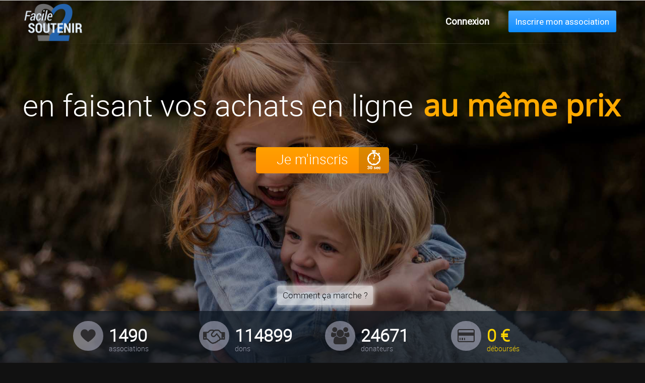

--- FILE ---
content_type: text/html; charset=UTF-8
request_url: https://www.facile2soutenir.fr/?thirstylink-category=rakuten-marketing
body_size: 20052
content:
 





<!DOCTYPE html>
<html lang="fr-FR" class=" html_stretched responsive  html_header_top html_logo_left html_main_nav_header html_menu_right html_custom html_header_sticky html_header_shrinking_disabled html_header_transparency html_mobile_menu_phone html_header_searchicon_disabled html_content_align_center html_header_unstick_top_disabled html_header_stretch_disabled html_minimal_header html_av-submenu-hidden html_av-submenu-display-click html_av-overlay-side html_av-overlay-side-classic html_av-submenu-noclone html_entry_id_14734 ">
<head>

      <meta charset="UTF-8" />
      <meta http-equiv="X-UA-Compatible" content="IE=edge,chrome=1">
<!-- TradeDoubler site verification 2945568 -->

<!-- page title, displayed in your browser bar -->
      <title>Facile2Soutenir | Soutenez les associations qui vous tiennent à coeur grâce à vos achats en ligne</title>
      
      <meta name="robots" content="index, follow" />
<link rel="icon" href="https://www.facile2soutenir.fr/wp-content/uploads/2015/11/Facile2Soutenir-favicon.png" type="image/png">
<!-- add feeds, pingback and stuff-->
      <link rel="profile" href="https://gmpg.org/xfn/11" />
      <link rel="alternate" type="application/rss+xml" title="Facile2Soutenir RSS2 Feed" href="https://www.facile2soutenir.fr/feed/" />
      <link rel="pingback" href="https://www.facile2soutenir.fr/xmlrpc.php" />
      <link rel="publisher" href="https://plus.google.com/102014618411733060197" />
      <link rel="author" href="https://plus.google.com/111272721133421342605" />
      <meta name="google-site-verification" content="tLhhKsdnbkpTCsnJjc-Ff74kEptk9-pgU0F6h1uL51U" />
      <meta name="google-site-verification" content="bWib0aWC3Aap526XUi21eTIsGFae9XEUggsXF8UVWUg" />
      <meta name="verification" content="41dab4789d904f8f42bf9634b72f92ea" />
      <link rel="chrome-webstore-item" href="https://chrome.google.com/webstore/detail/ocneihgafjlmmglcedbcfjbchihkclne">


<!-- mobile setting -->
      <meta name="viewport" content="width=device-width, initial-scale=1.0, shrink-to-fit=no">

      
      
<!-- Open Graph data -->

            <meta property="og:site_name" content="Facile2Soutenir.fr | Financer gratuitement les causes qui nous tiennent a coeur" />
            <meta property="og:title" content="Soutenir les causes qui nous tiennent à coeur" />
            <meta property="og:description" content="Achetez solidaire avec facile2soutenir.fr et soutenez les associations et projets qui vous tiennent à coeur" />
            <meta property="og:image" content="https://www.facile2soutenir.fr/wp-content/uploads/2017/05/achats-solidaires.png" />
            <meta property="og:image:width" content="1200" />
            <meta property="og:image:height" content="630" />
            <meta property="og:type" content="website" />
            <meta property="og:url" content="https://www.facile2soutenir.fr/" />
            <meta property="fb:app_id" content="665342646940063" />
      
<!-- jquery -->


<script> var utilisateur_id = 0;</script>

<title>Facile2Soutenir &#8211; Soutenez les associations qui vous tiennent à coeur grâce à vos achats en ligne</title>
<meta name='robots' content='max-image-preview:large' />
            <!-- Facebook Pixel Code -->
            <script>
              !function(f,b,e,v,n,t,s)
              {if(f.fbq)return;n=f.fbq=function(){n.callMethod?
              n.callMethod.apply(n,arguments):n.queue.push(arguments)};
              if(!f._fbq)f._fbq=n;n.push=n;n.loaded=!0;n.version='2.0';
              n.queue=[];t=b.createElement(e);t.async=!0;
              t.src=v;s=b.getElementsByTagName(e)[0];
              s.parentNode.insertBefore(t,s)}(window, document,'script',
              'https://connect.facebook.net/en_US/fbevents.js');
              fbq('init', '264023960781507');
              fbq('track', 'PageView');
            </script>
            <noscript><img height="1" width="1" style="display:none" src="https://www.facebook.com/tr?id=264023960781507&ev=PageView&noscript=1"/></noscript>
            <!-- End Facebook Pixel Code -->
            <link rel='dns-prefetch' href='//s.w.org' />
<link rel="alternate" type="application/rss+xml" title="Facile2Soutenir &raquo; Flux" href="https://www.facile2soutenir.fr/feed/" />
<link rel="alternate" type="application/rss+xml" title="Facile2Soutenir &raquo; Flux des commentaires" href="https://www.facile2soutenir.fr/comments/feed/" />
<link rel="alternate" type="application/rss+xml" title="Facile2Soutenir &raquo; Landing Page Flux des commentaires" href="https://www.facile2soutenir.fr/landing-page/feed/" />

<!-- google webfont font replacement -->

			<script type='text/javascript'>

				(function() {

					/*	check if webfonts are disabled by user setting via cookie - or user must opt in.	*/
					var html = document.getElementsByTagName('html')[0];
					var cookie_check = html.className.indexOf('av-cookies-needs-opt-in') >= 0 || html.className.indexOf('av-cookies-can-opt-out') >= 0;
					var allow_continue = true;
					var silent_accept_cookie = html.className.indexOf('av-cookies-user-silent-accept') >= 0;

					if( cookie_check && ! silent_accept_cookie )
					{
						if( ! document.cookie.match(/aviaCookieConsent/) || html.className.indexOf('av-cookies-session-refused') >= 0 )
						{
							allow_continue = false;
						}
						else
						{
							if( ! document.cookie.match(/aviaPrivacyRefuseCookiesHideBar/) )
							{
								allow_continue = false;
							}
							else if( ! document.cookie.match(/aviaPrivacyEssentialCookiesEnabled/) )
							{
								allow_continue = false;
							}
							else if( document.cookie.match(/aviaPrivacyGoogleWebfontsDisabled/) )
							{
								allow_continue = false;
							}
						}
					}

					if( allow_continue )
					{
						var f = document.createElement('link');

						f.type 	= 'text/css';
						f.rel 	= 'stylesheet';
						f.href 	= 'https://fonts.googleapis.com/css?family=Roboto&display=auto';
						f.id 	= 'avia-google-webfont';

						document.getElementsByTagName('head')[0].appendChild(f);
					}
				})();

			</script>
			<link rel='stylesheet' id='avia-layout-css'  href='https://www.facile2soutenir.fr/wp-content/themes/enfold/css/layout.css?ver=2' type='text/css' media='all' />
<link rel='stylesheet' id='avia-module-audioplayer-css'  href='https://www.facile2soutenir.fr/wp-content/themes/enfold/config-templatebuilder/avia-shortcodes/audio-player/audio-player.css?ver=5.5' type='text/css' media='all' />
<link rel='stylesheet' id='avia-module-blog-css'  href='https://www.facile2soutenir.fr/wp-content/themes/enfold/config-templatebuilder/avia-shortcodes/blog/blog.css?ver=5.5' type='text/css' media='all' />
<link rel='stylesheet' id='avia-module-postslider-css'  href='https://www.facile2soutenir.fr/wp-content/themes/enfold/config-templatebuilder/avia-shortcodes/postslider/postslider.css?ver=5.5' type='text/css' media='all' />
<link rel='stylesheet' id='avia-module-button-css'  href='https://www.facile2soutenir.fr/wp-content/themes/enfold/config-templatebuilder/avia-shortcodes/buttons/buttons.css?ver=5.5' type='text/css' media='all' />
<link rel='stylesheet' id='avia-module-buttonrow-css'  href='https://www.facile2soutenir.fr/wp-content/themes/enfold/config-templatebuilder/avia-shortcodes/buttonrow/buttonrow.css?ver=5.5' type='text/css' media='all' />
<link rel='stylesheet' id='avia-module-button-fullwidth-css'  href='https://www.facile2soutenir.fr/wp-content/themes/enfold/config-templatebuilder/avia-shortcodes/buttons_fullwidth/buttons_fullwidth.css?ver=5.5' type='text/css' media='all' />
<link rel='stylesheet' id='avia-module-catalogue-css'  href='https://www.facile2soutenir.fr/wp-content/themes/enfold/config-templatebuilder/avia-shortcodes/catalogue/catalogue.css?ver=5.5' type='text/css' media='all' />
<link rel='stylesheet' id='avia-module-comments-css'  href='https://www.facile2soutenir.fr/wp-content/themes/enfold/config-templatebuilder/avia-shortcodes/comments/comments.css?ver=5.5' type='text/css' media='all' />
<link rel='stylesheet' id='avia-module-contact-css'  href='https://www.facile2soutenir.fr/wp-content/themes/enfold/config-templatebuilder/avia-shortcodes/contact/contact.css?ver=5.5' type='text/css' media='all' />
<link rel='stylesheet' id='avia-module-slideshow-css'  href='https://www.facile2soutenir.fr/wp-content/themes/enfold/config-templatebuilder/avia-shortcodes/slideshow/slideshow.css?ver=5.5' type='text/css' media='all' />
<link rel='stylesheet' id='avia-module-slideshow-contentpartner-css'  href='https://www.facile2soutenir.fr/wp-content/themes/enfold/config-templatebuilder/avia-shortcodes/contentslider/contentslider.css?ver=5.5' type='text/css' media='all' />
<link rel='stylesheet' id='avia-module-countdown-css'  href='https://www.facile2soutenir.fr/wp-content/themes/enfold/config-templatebuilder/avia-shortcodes/countdown/countdown.css?ver=5.5' type='text/css' media='all' />
<link rel='stylesheet' id='avia-module-gallery-css'  href='https://www.facile2soutenir.fr/wp-content/themes/enfold/config-templatebuilder/avia-shortcodes/gallery/gallery.css?ver=5.5' type='text/css' media='all' />
<link rel='stylesheet' id='avia-module-gallery-hor-css'  href='https://www.facile2soutenir.fr/wp-content/themes/enfold/config-templatebuilder/avia-shortcodes/gallery_horizontal/gallery_horizontal.css?ver=5.5' type='text/css' media='all' />
<link rel='stylesheet' id='avia-module-maps-css'  href='https://www.facile2soutenir.fr/wp-content/themes/enfold/config-templatebuilder/avia-shortcodes/google_maps/google_maps.css?ver=5.5' type='text/css' media='all' />
<link rel='stylesheet' id='avia-module-gridrow-css'  href='https://www.facile2soutenir.fr/wp-content/themes/enfold/config-templatebuilder/avia-shortcodes/grid_row/grid_row.css?ver=5.5' type='text/css' media='all' />
<link rel='stylesheet' id='avia-module-heading-css'  href='https://www.facile2soutenir.fr/wp-content/themes/enfold/config-templatebuilder/avia-shortcodes/heading/heading.css?ver=5.5' type='text/css' media='all' />
<link rel='stylesheet' id='avia-module-rotator-css'  href='https://www.facile2soutenir.fr/wp-content/themes/enfold/config-templatebuilder/avia-shortcodes/headline_rotator/headline_rotator.css?ver=5.5' type='text/css' media='all' />
<link rel='stylesheet' id='avia-module-hr-css'  href='https://www.facile2soutenir.fr/wp-content/themes/enfold/config-templatebuilder/avia-shortcodes/hr/hr.css?ver=5.5' type='text/css' media='all' />
<link rel='stylesheet' id='avia-module-icon-css'  href='https://www.facile2soutenir.fr/wp-content/themes/enfold/config-templatebuilder/avia-shortcodes/icon/icon.css?ver=5.5' type='text/css' media='all' />
<link rel='stylesheet' id='avia-module-icon-circles-css'  href='https://www.facile2soutenir.fr/wp-content/themes/enfold/config-templatebuilder/avia-shortcodes/icon_circles/icon_circles.css?ver=5.5' type='text/css' media='all' />
<link rel='stylesheet' id='avia-module-iconbox-css'  href='https://www.facile2soutenir.fr/wp-content/themes/enfold/config-templatebuilder/avia-shortcodes/iconbox/iconbox.css?ver=5.5' type='text/css' media='all' />
<link rel='stylesheet' id='avia-module-icongrid-css'  href='https://www.facile2soutenir.fr/wp-content/themes/enfold/config-templatebuilder/avia-shortcodes/icongrid/icongrid.css?ver=5.5' type='text/css' media='all' />
<link rel='stylesheet' id='avia-module-iconlist-css'  href='https://www.facile2soutenir.fr/wp-content/themes/enfold/config-templatebuilder/avia-shortcodes/iconlist/iconlist.css?ver=5.5' type='text/css' media='all' />
<link rel='stylesheet' id='avia-module-image-css'  href='https://www.facile2soutenir.fr/wp-content/themes/enfold/config-templatebuilder/avia-shortcodes/image/image.css?ver=5.5' type='text/css' media='all' />
<link rel='stylesheet' id='avia-module-image-diff-css'  href='https://www.facile2soutenir.fr/wp-content/themes/enfold/config-templatebuilder/avia-shortcodes/image_diff/image_diff.css?ver=5.5' type='text/css' media='all' />
<link rel='stylesheet' id='avia-module-hotspot-css'  href='https://www.facile2soutenir.fr/wp-content/themes/enfold/config-templatebuilder/avia-shortcodes/image_hotspots/image_hotspots.css?ver=5.5' type='text/css' media='all' />
<link rel='stylesheet' id='avia-module-sc-lottie-animation-css'  href='https://www.facile2soutenir.fr/wp-content/themes/enfold/config-templatebuilder/avia-shortcodes/lottie_animation/lottie_animation.css?ver=5.5' type='text/css' media='all' />
<link rel='stylesheet' id='avia-module-magazine-css'  href='https://www.facile2soutenir.fr/wp-content/themes/enfold/config-templatebuilder/avia-shortcodes/magazine/magazine.css?ver=5.5' type='text/css' media='all' />
<link rel='stylesheet' id='avia-module-masonry-css'  href='https://www.facile2soutenir.fr/wp-content/themes/enfold/config-templatebuilder/avia-shortcodes/masonry_entries/masonry_entries.css?ver=5.5' type='text/css' media='all' />
<link rel='stylesheet' id='avia-siteloader-css'  href='https://www.facile2soutenir.fr/wp-content/themes/enfold/css/avia-snippet-site-preloader.css?ver=5.5' type='text/css' media='all' />
<link rel='stylesheet' id='avia-module-menu-css'  href='https://www.facile2soutenir.fr/wp-content/themes/enfold/config-templatebuilder/avia-shortcodes/menu/menu.css?ver=5.5' type='text/css' media='all' />
<link rel='stylesheet' id='avia-module-notification-css'  href='https://www.facile2soutenir.fr/wp-content/themes/enfold/config-templatebuilder/avia-shortcodes/notification/notification.css?ver=5.5' type='text/css' media='all' />
<link rel='stylesheet' id='avia-module-numbers-css'  href='https://www.facile2soutenir.fr/wp-content/themes/enfold/config-templatebuilder/avia-shortcodes/numbers/numbers.css?ver=5.5' type='text/css' media='all' />
<link rel='stylesheet' id='avia-module-portfolio-css'  href='https://www.facile2soutenir.fr/wp-content/themes/enfold/config-templatebuilder/avia-shortcodes/portfolio/portfolio.css?ver=5.5' type='text/css' media='all' />
<link rel='stylesheet' id='avia-module-post-metadata-css'  href='https://www.facile2soutenir.fr/wp-content/themes/enfold/config-templatebuilder/avia-shortcodes/post_metadata/post_metadata.css?ver=5.5' type='text/css' media='all' />
<link rel='stylesheet' id='avia-module-progress-bar-css'  href='https://www.facile2soutenir.fr/wp-content/themes/enfold/config-templatebuilder/avia-shortcodes/progressbar/progressbar.css?ver=5.5' type='text/css' media='all' />
<link rel='stylesheet' id='avia-module-promobox-css'  href='https://www.facile2soutenir.fr/wp-content/themes/enfold/config-templatebuilder/avia-shortcodes/promobox/promobox.css?ver=5.5' type='text/css' media='all' />
<link rel='stylesheet' id='avia-sc-search-css'  href='https://www.facile2soutenir.fr/wp-content/themes/enfold/config-templatebuilder/avia-shortcodes/search/search.css?ver=5.5' type='text/css' media='all' />
<link rel='stylesheet' id='avia-module-slideshow-accordion-css'  href='https://www.facile2soutenir.fr/wp-content/themes/enfold/config-templatebuilder/avia-shortcodes/slideshow_accordion/slideshow_accordion.css?ver=5.5' type='text/css' media='all' />
<link rel='stylesheet' id='avia-module-slideshow-feature-image-css'  href='https://www.facile2soutenir.fr/wp-content/themes/enfold/config-templatebuilder/avia-shortcodes/slideshow_feature_image/slideshow_feature_image.css?ver=5.5' type='text/css' media='all' />
<link rel='stylesheet' id='avia-module-slideshow-fullsize-css'  href='https://www.facile2soutenir.fr/wp-content/themes/enfold/config-templatebuilder/avia-shortcodes/slideshow_fullsize/slideshow_fullsize.css?ver=5.5' type='text/css' media='all' />
<link rel='stylesheet' id='avia-module-slideshow-fullscreen-css'  href='https://www.facile2soutenir.fr/wp-content/themes/enfold/config-templatebuilder/avia-shortcodes/slideshow_fullscreen/slideshow_fullscreen.css?ver=5.5' type='text/css' media='all' />
<link rel='stylesheet' id='avia-module-slideshow-ls-css'  href='https://www.facile2soutenir.fr/wp-content/themes/enfold/config-templatebuilder/avia-shortcodes/slideshow_layerslider/slideshow_layerslider.css?ver=5.5' type='text/css' media='all' />
<link rel='stylesheet' id='avia-module-social-css'  href='https://www.facile2soutenir.fr/wp-content/themes/enfold/config-templatebuilder/avia-shortcodes/social_share/social_share.css?ver=5.5' type='text/css' media='all' />
<link rel='stylesheet' id='avia-module-tabsection-css'  href='https://www.facile2soutenir.fr/wp-content/themes/enfold/config-templatebuilder/avia-shortcodes/tab_section/tab_section.css?ver=5.5' type='text/css' media='all' />
<link rel='stylesheet' id='avia-module-table-css'  href='https://www.facile2soutenir.fr/wp-content/themes/enfold/config-templatebuilder/avia-shortcodes/table/table.css?ver=5.5' type='text/css' media='all' />
<link rel='stylesheet' id='avia-module-tabs-css'  href='https://www.facile2soutenir.fr/wp-content/themes/enfold/config-templatebuilder/avia-shortcodes/tabs/tabs.css?ver=5.5' type='text/css' media='all' />
<link rel='stylesheet' id='avia-module-team-css'  href='https://www.facile2soutenir.fr/wp-content/themes/enfold/config-templatebuilder/avia-shortcodes/team/team.css?ver=5.5' type='text/css' media='all' />
<link rel='stylesheet' id='avia-module-testimonials-css'  href='https://www.facile2soutenir.fr/wp-content/themes/enfold/config-templatebuilder/avia-shortcodes/testimonials/testimonials.css?ver=5.5' type='text/css' media='all' />
<link rel='stylesheet' id='avia-module-timeline-css'  href='https://www.facile2soutenir.fr/wp-content/themes/enfold/config-templatebuilder/avia-shortcodes/timeline/timeline.css?ver=5.5' type='text/css' media='all' />
<link rel='stylesheet' id='avia-module-toggles-css'  href='https://www.facile2soutenir.fr/wp-content/themes/enfold/config-templatebuilder/avia-shortcodes/toggles/toggles.css?ver=5.5' type='text/css' media='all' />
<link rel='stylesheet' id='avia-module-video-css'  href='https://www.facile2soutenir.fr/wp-content/themes/enfold/config-templatebuilder/avia-shortcodes/video/video.css?ver=5.5' type='text/css' media='all' />
<link rel='stylesheet' id='wp-block-library-css'  href='https://www.facile2soutenir.fr/wp-includes/css/dist/block-library/style.min.css?ver=5.8.12' type='text/css' media='all' />
<link rel='stylesheet' id='avia-grid-css'  href='https://www.facile2soutenir.fr/wp-content/themes/enfold/css/grid.css?ver=2' type='text/css' media='all' />
<link rel='stylesheet' id='avia-base-css'  href='https://www.facile2soutenir.fr/wp-content/themes/enfold/css/base.css?ver=2' type='text/css' media='all' />
<link rel='stylesheet' id='avia-scs-css'  href='https://www.facile2soutenir.fr/wp-content/themes/enfold/css/shortcodes.css?ver=2' type='text/css' media='all' />
<link rel='stylesheet' id='avia-popup-css-css'  href='https://www.facile2soutenir.fr/wp-content/themes/enfold/js/aviapopup/magnific-popup.css?ver=1' type='text/css' media='screen' />
<link rel='stylesheet' id='avia-dynamic-css'  href='https://www.facile2soutenir.fr/wp-content/uploads/dynamic_avia/facile2soutenir.css?ver=687774708a8db' type='text/css' media='all' />
<link rel='stylesheet' id='avia-custom-css'  href='https://www.facile2soutenir.fr/wp-content/themes/enfold/css/custom.css?ver=2' type='text/css' media='all' />
<link rel='stylesheet' id='avia-style-css'  href='https://www.facile2soutenir.fr/wp-content/themes/Facile2Soutenir/style.css?ver=2' type='text/css' media='all' />
<link rel='stylesheet' id='mycred-front-css'  href='https://www.facile2soutenir.fr/wp-content/plugins/mycred/assets/css/mycred-front.css?ver=2.5' type='text/css' media='all' />
<link rel='stylesheet' id='mycred-social-share-icons-css'  href='https://www.facile2soutenir.fr/wp-content/plugins/mycred/assets/css/mycred-social-icons.css?ver=2.5' type='text/css' media='all' />
<link rel='stylesheet' id='mycred-social-share-style-css'  href='https://www.facile2soutenir.fr/wp-content/plugins/mycred/assets/css/mycred-social-share.css?ver=2.5' type='text/css' media='all' />
<link rel='stylesheet' id='style-v6-css'  href='https://www.facile2soutenir.fr/wp-content/themes/Facile2Soutenir/css/style-v61.css?ver=0.0.172' type='text/css' media='all' />
<link rel='stylesheet' id='style-v7-css'  href='https://www.facile2soutenir.fr/wp-content/themes/Facile2Soutenir/css/style-v7.css?ver=0.0.190' type='text/css' media='all' />
<link rel='stylesheet' id='icomoon-css'  href='https://www.facile2soutenir.fr/wp-content/themes/Facile2Soutenir/css/icomoon.css?ver=0.0.31' type='text/css' media='all' />
<link rel='stylesheet' id='avia-gravity-css'  href='https://www.facile2soutenir.fr/wp-content/themes/enfold/config-gravityforms/gravity-mod.css?ver=5.5' type='text/css' media='screen' />
<script type='text/javascript' src='https://www.facile2soutenir.fr/wp-includes/js/jquery/jquery.min.js?ver=3.6.0' id='jquery-core-js'></script>
<script type='text/javascript' src='https://www.facile2soutenir.fr/wp-includes/js/jquery/jquery-migrate.min.js?ver=3.3.2' id='jquery-migrate-js'></script>
<script type='text/javascript' defer src='https://www.facile2soutenir.fr/wp-content/themes/Facile2Soutenir/js/load-delay-v6.js?ver=1.0.0' id='load-delay-js'></script>
<link rel="https://api.w.org/" href="https://www.facile2soutenir.fr/wp-json/" /><link rel="alternate" type="application/json" href="https://www.facile2soutenir.fr/wp-json/wp/v2/pages/14734" /><meta name="generator" content="WordPress 5.8.12" />
<link rel="canonical" href="https://www.facile2soutenir.fr/" />
<link rel='shortlink' href='https://www.facile2soutenir.fr/' />
<link rel="alternate" type="application/json+oembed" href="https://www.facile2soutenir.fr/wp-json/oembed/1.0/embed?url=https%3A%2F%2Fwww.facile2soutenir.fr%2F" />
<link rel="alternate" type="text/xml+oembed" href="https://www.facile2soutenir.fr/wp-json/oembed/1.0/embed?url=https%3A%2F%2Fwww.facile2soutenir.fr%2F&#038;format=xml" />
<link rel="profile" href="http://gmpg.org/xfn/11" />
<link rel="alternate" type="application/rss+xml" title="Facile2Soutenir RSS2 Feed" href="https://www.facile2soutenir.fr/feed/" />
<link rel="pingback" href="https://www.facile2soutenir.fr/xmlrpc.php" />

<style type='text/css' media='screen'>
 #top #header_main > .container, #top #header_main > .container .main_menu  .av-main-nav > li > a, #top #header_main #menu-item-shop .cart_dropdown_link{ height:50px; line-height: 50px; }
 .html_top_nav_header .av-logo-container{ height:50px;  }
 .html_header_top.html_header_sticky #top #wrap_all #main{ padding-top:48px; } 
</style>
<!--[if lt IE 9]><script src="https://www.facile2soutenir.fr/wp-content/themes/enfold/js/html5shiv.js"></script><![endif]-->
<link rel="icon" href="https://www.facile2soutenir.fr/wp-content/uploads/2015/11/Facile2Soutenir-favicon.png" type="image/png">

<link rel="stylesheet" href="https://www.facile2soutenir.fr/wp-content/plugins/wassup/css/wassup-widget.css?ver=1.9.4.5" type="text/css" />
<script type="text/javascript">
//<![CDATA[
function wassup_get_screenres(){
	var screen_res = screen.width + " x " + screen.height;
	if(screen_res==" x ") screen_res=window.screen.width+" x "+window.screen.height;
	if(screen_res==" x ") screen_res=screen.availWidth+" x "+screen.availHeight;
	if (screen_res!=" x "){document.cookie = "wassup_screen_resebe84ae6d3ffa53d6abc0271652ae8c0=" + encodeURIComponent(screen_res)+ "; path=/; domain=" + document.domain;}
}
wassup_get_screenres();
//]]>
</script><style type="text/css">
		@font-face {font-family: 'entypo-fontello'; font-weight: normal; font-style: normal; font-display: auto;
		src: url('https://www.facile2soutenir.fr/wp-content/themes/enfold/config-templatebuilder/avia-template-builder/assets/fonts/entypo-fontello.woff2') format('woff2'),
		url('https://www.facile2soutenir.fr/wp-content/themes/enfold/config-templatebuilder/avia-template-builder/assets/fonts/entypo-fontello.woff') format('woff'),
		url('https://www.facile2soutenir.fr/wp-content/themes/enfold/config-templatebuilder/avia-template-builder/assets/fonts/entypo-fontello.ttf') format('truetype'),
		url('https://www.facile2soutenir.fr/wp-content/themes/enfold/config-templatebuilder/avia-template-builder/assets/fonts/entypo-fontello.svg#entypo-fontello') format('svg'),
		url('https://www.facile2soutenir.fr/wp-content/themes/enfold/config-templatebuilder/avia-template-builder/assets/fonts/entypo-fontello.eot'),
		url('https://www.facile2soutenir.fr/wp-content/themes/enfold/config-templatebuilder/avia-template-builder/assets/fonts/entypo-fontello.eot?#iefix') format('embedded-opentype');
		} #top .avia-font-entypo-fontello, body .avia-font-entypo-fontello, html body [data-av_iconfont='entypo-fontello']:before{ font-family: 'entypo-fontello'; }
		
		@font-face {font-family: 'fontello'; font-weight: normal; font-style: normal; font-display: auto;
		src: url('https://www.facile2soutenir.fr/wp-content/uploads/avia_fonts/fontello/fontello.woff2') format('woff2'),
		url('https://www.facile2soutenir.fr/wp-content/uploads/avia_fonts/fontello/fontello.woff') format('woff'),
		url('https://www.facile2soutenir.fr/wp-content/uploads/avia_fonts/fontello/fontello.ttf') format('truetype'),
		url('https://www.facile2soutenir.fr/wp-content/uploads/avia_fonts/fontello/fontello.svg#fontello') format('svg'),
		url('https://www.facile2soutenir.fr/wp-content/uploads/avia_fonts/fontello/fontello.eot'),
		url('https://www.facile2soutenir.fr/wp-content/uploads/avia_fonts/fontello/fontello.eot?#iefix') format('embedded-opentype');
		} #top .avia-font-fontello, body .avia-font-fontello, html body [data-av_iconfont='fontello']:before{ font-family: 'fontello'; }
		</style>

<!--
Debugging Info for Theme support: 

Theme: Enfold
Version: 5.5
Installed: enfold
AviaFramework Version: 5.3
AviaBuilder Version: 5.3
aviaElementManager Version: 1.0.1
- - - - - - - - - - -
ChildTheme: Facile2Soutenir
ChildTheme Version: 1.01
ChildTheme Installed: enfold

- - - - - - - - - - -
ML:512-PU:60-PLA:32
WP:5.8.12
Compress: CSS:disabled - JS:disabled
Updates: disabled
PLAu:32
-->
</head>



<body id="top" class="home page-template page-template-Template-LandingPage-v811 page-template-Template-LandingPage-v811-php page page-id-14734 stretched roboto  avia-responsive-images-support" itemscope="itemscope" itemtype="https://schema.org/WebPage" >

	<div id='wrap_all' >
            
            
            <div id='main' data-scroll-offset='48'>
                  <div class="recherche_reponse_container">
                        <div class="recherche_reponse recherche_marchands_reponse"></div>
                  </div>
				  
				     
				  
      
<script src="https://www.facile2soutenir.fr/wp-content/themes/Facile2Soutenir/js/mailcheck.js?ver=0.0.1"></script>
<script>
jQuery(document).ready(function(){
      
      jQuery('#email').parent().append('<div id="suggestion">Voulez-vous dire : <span class="suggestion_email"></span>&nbsp;?<i class="icon-annuler"></i></div>');
      
      var domains = ['hotmail.com', 'gmail.com', 'orange.fr', 'hotmail.fr', 'laposte.net', 'yahoo.fr', 'msn.com', 'sfr.fr', 'live.fr', 'free.fr', 'wanadoo.fr', 'aol.com', 'outlook.fr' ];
      var topLevelDomains = ["com", "net", "org", "fr"];
      jQuery('#email').on('keyup', function(event) { // blur
            //console.log("event ", event);
            //console.log("this ", jQuery(this));
            jQuery(this).mailcheck({
                  domains: domains,                       // optional
                  topLevelDomains: topLevelDomains,       // optional
                  suggested: function(element, suggestion) {
                        //console.log("suggestion ", suggestion.full);
                        jQuery('.suggestion_email').html(suggestion.full);
                        jQuery('#suggestion').fadeIn();
                  },
                  empty: function(element) { hidesuggestion();}
            });
      });
      
      jQuery('.suggestion_email').on( "click", function(e){
            email = jQuery(this).html();
            jQuery('#email').val(email);
            hidesuggestion();
            clic_tracking (91, 0, email); 
      });
      
      jQuery('#suggestion .icon-annuler').on( "click", function(e){
            hidesuggestion();
      });
      
      function hidesuggestion() {
            jQuery('#suggestion').fadeOut();
            jQuery('.suggestion_email').html();
      }
      
      function clic_tracking (numero, utilisateur_id, donnee) {
            var ajaxurl = window.location.protocol + "//" +  window.location.host + "/wp-admin/admin-ajax.php";
            jQuery.ajax({
                  url: ajaxurl,
                  data: {
                        "action":"clic_tracking",
                        "uid": utilisateur_id,
                        "url": jQuery(location).attr('href'),
                        "user_clic" : numero,
                        "donnee" : donnee
                  },
                  success:function(ok){/*console.log('SUCCESS :' + ok);*/},
                  error: function(nok){/*console.log('ERROR :' + nok);*/}
            });
      }
      
});
</script>
<style>
      
#suggestion {font-size: 0.8em;position: absolute;top: 3.4em;background: white;display: none;z-index: 1;left: 0;text-align: center;padding: 0.2em 1.2em 0.2em 0.2em;width: 100%;max-width:400px;}
#suggestion i {position: absolute; font-size: 0.95em; right: 0.1em; top: .1em; color: black; cursor: pointer;}
.suggestion_email {background: #2196F3;color: white;border-radius: .3em;padding: .1em .5em;margin-left: .2em;cursor: pointer;}
.suggestion_email:hover {background: #0a64ad;}




#landing h3 { font-size: 2em; margin: .5em 0 1em 0; font-weight: normal; color: #333333; }

/* LANDING > TOP BAR */

#landing .lien-logo {float:left; height: 55px; line-height: 55px;}
#landing .bar-logo {vertical-align: middle;}
#landing .bar-bouton {margin: .7em .35em;  padding: .35em .7em; border-radius:3px; text-decoration:none; float:right; color:white; }
#landing .bar-container {padding-right: 15px; padding-left: 15px; margin-right: auto; margin-left: auto;}
#landing .bar-fixed {top: 0;position: fixed;right: 0;left: 0;z-index: 1000;}
#landing .bar {background-color: rgba(0,0,0,0.2);min-height: 50px;margin-bottom: 20px; border-bottom: 5px solid #ff8800;}
#landing .bar {border-bottom:0;} 
      
     
/* LANDING > PRESENTATION */

#landing-presentation {position: relative;min-height: 100vh; font-family:'Roboto Light';}
#landing-presentation .association {display:none;}      
#landing-presentation #etape-1 {left:100%;}
#landing-presentation .contenu-centre h1 {color: white; font-size: 3.5em; margin: 15px auto;}

.contenu-centre {text-align: center;position: absolute;top: 55%;margin-top: -165px;width: 100%;z-index: 26;}


.btn-inscription-container { margin: 30px auto; display: block; position: relative; z-index: 10;}
.btn-inscription-gauche {border-radius: 5px; padding: 0.4em 3em 0.5em 1.5em; vertical-align: top;position: relative;}
.btn-inscription {font-family: 'Roboto Light', 'Roboto', 'Open Sans', 'Roboto', 'Arial';text-align: center;color: white !important;font-size: 1.6em;height: auto;text-decoration: none !important;transition: .2s ease all;cursor: pointer;display: inline-block;/* vertical-align: middle; */}
.btn-inscription-droite {max-width: 60px; padding: .15em 0.2em;position: absolute;right: 0;top: 0;background: #02020224!important; height:100%}
.btn-inscription img {max-height: 100%; height: auto;}
.selection-profil {    max-width: 47%; min-height: 112px; opacity:0; border: 2px solid transparent !important;position: relative;display: inline-block;vertical-align: top;text-align: center; width: 13.5em;margin: .5em .3em 2em .3em;padding: .5em;border-radius: 0.4em;color: #ffffff;cursor: pointer;line-height: 1;-webkit-transition: all .5s ease;-moz-transition: all .5s ease;-o-transition: all .5s ease;-ms-transition: all .5s ease;   transition: all .5s ease; }
#selection-profil-particulier.selection-profil-actif,
#selection-profil-particulier:hover{border: 2px solid #ff8800 !important;background: rgba(255, 152, 0, 0.1);}
#selection-profil-association.selection-profil-actif,
#selection-profil-association:hover{border: 2px solid #2196f3 !important;background: rgba(33, 140, 253, 0.1);}
.selection-profil .selection-icon-container {line-height: 3.5em; height: 3.5em;}
.selection-profil .selection-icon-container i {border: 5px solid #717171 !important; background-color: #979797; border-radius: 10em; -webkit-transition: all .5s ease;-moz-transition: all .5s ease;-o-transition: all .5s ease;-ms-transition: all .5s ease;   transition: all .5s ease;}
.selection-profil p {font-size: .9em; margin:0.2em 0;}
.selection-profil .icon-user {font-size: 1.45em; padding: 0.50em;}
.selection-profil .icon-cause {font-size: 2em; padding: 0.2em;}
#selection-profil-particulier.selection-profil-actif .icon-user,
#selection-profil-particulier:hover .icon-user {border: 5px solid #9a744e !important; background-color: #e5962c;}
#selection-profil-association.selection-profil-actif .icon-cause,
#selection-profil-association:hover .icon-cause {border: 5px solid #657988 !important; background-color: #2196F3;}
.selection-profil .icon-check3 {position:absolute; left:0; right:0; bottom: -1.2em; font-size:2em; opacity:0; }
.selection-profil.selection-profil-actif .icon-check3 {opacity:1;}
.selection-profil img {width: 80px;}

.absolute-box-1 {width: 390px;text-align: center;position: absolute;opacity: 0;left: 50%;top: 20%;right: 0;display: none;/* display: inline-block; */margin-left: -200px;}
.absolute-box-1 p {margin:0.2em 0;}

.choix-profil-retour {opacity: 0.7y; font-size: 1.2 em; position: absolute; bottom:-2em;  left: 50%; margin-left: -0.6em; color: white; cursor: pointer; }                                         
.choix-profil-retour:hover{opacity:1;}








@media only screen and (max-width: 1200px) {
      #landing-presentation .contenu-centre h1 {font-size: 2.5em;}
}
@media only screen and (max-width: 768px) {
      .contenu-centre {margin-top: -125px; top: 40%;}      
      #chiffres {display:none;}
}
@media only screen and (max-width: 414px) {      
      .contenu-centre {margin-top: -125px; top: 55%;}
      #btn-header-association {display:none;}
      #landing-presentation .contenu-centre h1 { font-size: 1.6em;}
      .absolute-box-1 {width: 320px; margin-left: -160px; top: 15%;}
}
      
/* LANDING > Chiffres */     
      
#landing #chiffres {position: absolute;bottom: 0;left: 0;right: 0; background: rgba(10, 20, 30, 0.7); min-height: 90px; }
#landing .landing-plus { top: -50px; color: black !important; background: rgba(255, 255, 255, 0.8);}#landing .chiffres-container {max-width: 1000px;width: 95%; height:100%; margin-left: auto;margin-right: auto; overflow: hidden;}
#landing .chiffre-box {width: 25%;float: left;position: relative;min-height: 1px;padding: 20px 5px;display: block;text-align: left;}
#landing .chiffre-box .chiffre-icon {width: 3.5em; height: 3.5em; line-height: 3.3em;  margin-right: 0.7em; background: rgba(200, 200, 220, 0.5);float: left;text-align: center;border-radius: 50%;color: #2e2d2f;display: block;}
#landing .chiffre-box .chiffre-icon .av_font_icon .av-icon-char { font-size: 2em; line-height: 1.8em;}
#landing .chiffre-box .chiffre-value {color:#9699a9; display: block;text-align: left;}
#landing .chiffre-box .chiffre-value .chiffre-montant {font-size: 2em;line-height: 1.1em;margin: .3em 0 0 0; color: white;font-weight: bold;}
#landing .chiffre-box .chiffre-value .chiffre-detail {font-size:.8em; margin:0;}
#landing .chiffre-icon i {font-size:2em;}
@media only screen and (max-width: 768px){
      #landing #chiffres {min-height: auto;} 
      #landing .chiffres-container {min-width: 300px; width:100%;}
}
@media only screen and (max-width: 600px) {
      #landing .chiffre-box { width: 48%} 
}

/* LANDING > Derniers dons */

#derniers-dons {padding: 1em 0.5em;}
.liste-derniers-dons {max-width: 900px; position: relative; margin:auto;}
.liste-derniers-dons  .dernier-don {border-bottom: 1px solid #ccc; vertical-align: middle;padding: 10px;}
.dernier-don-texte { font-size: 1.1em; line-height: 1.3;}
.derniers-dons-montant {color: #4b7dd7; padding: 0px .5em; border-radius: 3px; font-size: 1.4em; font-family: 'Open Sans';}
.liste-fade {width:100%; height:150px; position: absolute;   bottom: 0;    -webkit-box-shadow: inset 0 -150px 150px -75px #f5f5f5;    -moz-box-shadow: inset 0 -150px 150px -75px #f5f5f5;    box-shadow: inset 0 -150px 150px -75px #f5f5f5;}
#derniers-dons .marchand-logo-container {width: 80px; height: 80px; line-height: 80px; margin-left:10px;}
.liste-derniers-dons .dernier-don:nth-child(n+6) {display: none;}
@media only screen and (max-width: 600px) {
      .dernier-don-texte {max-width:310px;}
}


   

/*  LANDING > associations */
#land-associations {background: #fafafa; padding: 1em 0.5em;}
#land-associations .association-logo-container {max-width:200px; height:100px;line-height: 90px; border: 1px solid #d0d0d0; background-color: white; display: inline-block; vertical-align:middle; text-align:center;padding: 5px; border-radius: 3px; margin: 5px;}
#land-associations .association-logo-container a { display: block;}
#land-associations .association-logo-container img {max-height: 90px; border-radius: 3px;display: inline-block;line-height: 1;vertical-align: middle;}
@media only screen and (max-width: 768px) {
      #land-associations .association-logo-container {max-width:100px; height:80px;line-height: 70px;}
      #land-associations .association-logo-container img {max-height: 70px;}
}
@media only screen and (max-width: 400px) {
      #land-associations .association-logo-container {max-width:100px; height:50px;line-height: 40px;}
      #land-associations .association-logo-container img {max-height: 50px;}      
}


/*  LANDING > Presse */
#land-presse {padding: 1em 0.5em; background: #f5f6ff; border-top:1px solid #dcdcdc; border-bottom:1px solid #dcdcdc;}
#land-presse .liste-articles-item {display: inline-block;vertical-align: top;text-align: center;margin: 0 5%;}
#land-presse .article-logo {display:block; margin:.7em auto 1.5em auto; max-width:300px; max-height: 60px;}
#land-presse .article-couv {display: block; margin: .9em auto; max-width: 300px; max-height: 340px; border: 1px solid #5A5A5A; padding: .9em; box-shadow: 0 0 40px 5px rgba(0,0,0,0.5);}
#land-presse .lien-article {text-align: center; font-size: .9em; font-weight: bold;}
#land-presse .liste-articles-item .article-couv {-webkit-filter: brightness(100%);-webkit-transition: all .5s ease;-moz-transition: all .5s ease;-o-transition: all .5s ease;-ms-transition: all .5s ease;   transition: all .5s ease;}
#land-presse .liste-articles-item .article-couv:hover {-webkit-filter: brightness(80%);}
@media only screen and (max-width: 768px) {
      #land-presse .article-logo {max-width: 150px;max-height: 40px;}
      #land-presse .article-couv {max-width: 150px;max-height: 195px;}
}
@media only screen and (max-width: 400px) {
      #land-presse .liste-articles-item {margin: 20px 0;}
      #land-presse .article-logo {max-width: 250px; max-height: 30px;}
      #land-presse .article-couv {max-width: 250px; max-height: 180px;}
}


/*  LANDING > soutiens */
#land-soutiens {background: #ffffff; padding: 1em 0.5em;}
#land-soutiens .liste-soutiens-item {display: inline-block;vertical-align: top;text-align: center;margin: 1.5em 1em;}
#land-soutiens .liste-soutiens-item img {height:90px;}
@media only screen and (max-width: 768px) {
      #land-soutiens .liste-soutiens-item img { height: 70px;}
}
@media only screen and (max-width: 400px) {
      #land-soutiens .liste-soutiens-item img { height: 40px;}
}

   
      
      
</style>

<div style="background-color:#1e4679;" class='container_wrap container_wrap_first main_color fullsize'>
<div class='container'>
<main class='template-page content  av-content-full alpha units'  role="main" itemprop="mainContentOfPage" >

<div id="landing">
      
      <div class="header-fixed">
            <div class="header-logo-container">
                  <img class="header-logo" src="/wp-content/uploads/2017/12/Facile2Soutenir-logo-sombre-h80.png">
                  <div class="btn-inscription-sous-titre" style="display:none;">
                        <p>facile2soutenir vous permet de collecter pour votre association, en achetant au m&#234;me prix</p>
                  </div>
             </div>
            <div class="header-btn-container">
                  <a id="" class="btn-header btn-connexion menu-connexion" href="/connexion">Connexion
                  <span class="soulignement"></span></a>
                  <a id="btn-header-association" class="btn-header bouton bouton-moyen2 bouton-bleu-degrade2" href="/accueil/inscription/?type=association">Inscrire mon association</a>
            </div>
            <hr class="header-sep">
      </div>
      
      <div id="landing-presentation">
            <div class="bg"></div>
            <div id="etape-0" class="contenu-centre">
                  <h1 class="headerloop-container">
                        <div class="headerloop">Collectez de l'argent pour votre association</div>
                        <div class="headerloop">en faisant vos achats en ligne <span style="font-weight: bold; font-family: Open Sans; padding: 0 5px; color: #ffaa00;">au m&#234;me prix</span></div>
                        <div class="headerloop">sur vos sites habituels</div>
                        <div class="headerloop">Achetez <span style="font-weight: bold; color: #ffaa00;">solidaire</span> sans payer plus cher</div>
                  </h1>
                  <div class="btn-inscription-container">
                        <a class="btn-inscription bouton-orange-degrade2 btn-inscription-gauche" href="/accueil/inscription">Je m'inscris
                              <div class="btn-inscription btn-inscription-droite" href="/accueil/inscription"><img src="/wp-content/uploads/2017/12/icone-chrono-30sec.png"></div>
                        </a>
                  </div>
                  
                  <div class="center">
                        <div id="selection-profil-particulier" class="selection-profil selection-profil-actif">
                              <div class="selection-icon-container">
                                    <i class="icon-user"></i>
                              </div>
                              <p>Je suis un particulier</p>
                              <p style="font-size: 0.8em;">J'aimerais collecter pour une cause</p>
                              <i class="icon-check3" style="color: #e5962c;"></i>
                        </div>
                        <div id="selection-profil-association" class="selection-profil">
                              <div class="selection-icon-container">
                                    <i class="icon-cause"></i>
                              </div>
                              <p>Je repr&#233;sente une association</p>
                              <p style="font-size: 0.8em;">J'aimerais l'inscrire pour collecter des fonds</p>
                              <i class="icon-check3" style="color: #2196f3;"></i>
                        </div>
                  </div>
                  
            </div>

            <div id="etape-1" class="absolute-box-1 inverse">     
                  <div>                        

                        <p class="particulier" style="margin:0.2em 0;">Devenez un acheteur solidaire en</p>
                         <p class="association" style="margin:0.2em 0;">Commencons par creer votre compte personnel en</p>
                       <p style="margin:0.2em 0 1em;"><span style="color:#2095ff; font-weight: bold;">2 secondes</span> avec Facebook</p>

                        <div class="particulier">
      <div style="text-align:center;">
            <a class="facebook-bouton-1" href="https://www.facebook.com/dialog/oauth?client_id=204764659934740&redirect_uri=https://www.facile2soutenir.fr/connexion-facebook/&response_type=code&scope=email" data-ajax="false">
                  <img class="facebook-bouton-logo" src="/wp-content/uploads/2016/02/logo-sociaux-facebook2.png">
                  <div class="facebook-bouton-texte">Se connecter avec Facebook </div>
            </a>
      </div></div>
                        <div class="association">
      <div style="text-align:center;">
            <a class="facebook-bouton-1" href="https://www.facebook.com/dialog/oauth?client_id=204764659934740&redirect_uri=https://www.facile2soutenir.fr/connexion-facebook/&response_type=code&scope=email&state=2" data-ajax="false">
                  <img class="facebook-bouton-logo" src="/wp-content/uploads/2016/02/logo-sociaux-facebook2.png">
                  <div class="facebook-bouton-texte">Se connecter avec Facebook </div>
            </a>
      </div></div>

                                   
                        <p style="margin: 3em 0 .5em 0;"><!--ou bien en --> <span style="color:#2095ff; font-weight: bold;">20 secondes</span> avec votre email : </p>
                        
                        <form id="" class="theform formulaire-transparent" action="/accueil/inscription/" method="post">
                              <div style="position:relative;" class="">
                                    <input type="text" title="" placeholder="Mon e-mail" id="email" name="email" value="">
                                    <i class="icon-enveloppe"></i>
                              </div>
                              <div style="position:relative;" class="">
                                    <input type="password" title="" placeholder="Mon mot de passe" id="password" name="password" value="">
                                    <i class="icon-cadenas"></i>
                              </div>
                              
                              <input type="hidden" name="codeasso" value="">
                              <input type="hidden" name="type" id="type" value="">
                              <div><input type="submit" class="bouton-form-ellipsis bouton-bleu-degrade2 bouton-large2" name="suivant" value="Continuer"></div>
                        </form>
                        <div class="choix-profil-retour"><i class="icon-fleche-gauche"></i></div>
                        
                        <div class="footnote-transparent"><p>En vous inscrivant par e-mail ou Facebook, vous acceptez les <a href="/informations/conditions-generales/" style="color:#2095ff;" target="_blank">Conditions G&#233;n&#233;rales d'Utilisation</a>.</p></div>
                  </div>
            </div>

                                       
            <div id="chiffres">
                  <a class="landing-plus" href="#land-comment">Comment &#231;a marche ? </a>
                  <div class="chiffres-container">
                       <div class="chiffre-box">
                              <div class="chiffre-icon"><i class="icon-coeur"></i></div>
                              <div class="chiffre-value">
                                    <p class="chiffre-montant">1490</p>
                                    <p class="chiffre-detail">associations</p>
                              </div>
                       </div> 
                       <div class="chiffre-box">
                              <div class="chiffre-icon"><i class="icon-poignee-mains"></i></div>
                              <div class="chiffre-value">
                                    <p class="chiffre-montant">114899</p>
                                    <p class="chiffre-detail">dons</p>
                              </div>
                       </div> 
                       <div class="chiffre-box">
                        <div class="chiffre-icon"><i class="icon-users"></i></div>
                              <div class="chiffre-value">
                                    <p class="chiffre-montant">24671</p>
                                    <p class="chiffre-detail">donateurs</p>
                              </div>
                       </div> 
                       <div class="chiffre-box">
                        <div class="chiffre-icon"><i class="icon-carte-bleue"></i></div>
                              <div class="chiffre-value">
                                    <p class="chiffre-montant" style="color:#fdd500;">0 &#128;</p>
                                    <p class="chiffre-detail"  style="color:#fdd500;">d&#233;bours&#233;s</p>
                              </div>
                       </div> 
                  </div>
            </div>
            
      </div>
      <div id="derniers-dons" class="center">
            <h2>Les derniers dons collect&#233;s</h2>
            
            <div class="liste-derniers-dons">
                  <div class="dernier-don">
                              <div class="ma dernier-don-texte">Fabrice S. vient de collecter <span class="derniers-dons-montant">3,41&nbsp;&#128;</span> gr&#226;ce &#224; son achat chez </div>
                              <div class="marchand-logo-container"><img src="https://www.facile2soutenir.fr/wp-content/uploads/2019/08/Verbaudet.jpg"></div>
                        </div><div class="dernier-don">
                              <div class="ma dernier-don-texte">Lilie34 vient de collecter <span class="derniers-dons-montant">2,99&nbsp;&#128;</span> gr&#226;ce &#224; son achat chez </div>
                              <div class="marchand-logo-container"><img src="https://www.facile2soutenir.fr/wp-content/uploads/2014/05/castorama1.png"></div>
                        </div><div class="dernier-don">
                              <div class="ma dernier-don-texte">Dany vient de collecter <span class="derniers-dons-montant">1,21&nbsp;&#128;</span> gr&#226;ce &#224; son achat chez </div>
                              <div class="marchand-logo-container"><img src="https://www.facile2soutenir.fr/wp-content/uploads/2014/11/zooplus.png"></div>
                        </div><div class="dernier-don">
                              <div class="ma dernier-don-texte">petitepuce vient de collecter <span class="derniers-dons-montant">2,79&nbsp;&#128;</span> gr&#226;ce &#224; son achat chez </div>
                              <div class="marchand-logo-container"><img src="https://www.facile2soutenir.fr/wp-content/uploads/2014/09/Oscaro.png"></div>
                        </div><div class="dernier-don">
                              <div class="ma dernier-don-texte">celine-perso vient de collecter <span class="derniers-dons-montant">2,00&nbsp;&#128;</span> gr&#226;ce &#224; son achat chez </div>
                              <div class="marchand-logo-container"><img src="https://www.facile2soutenir.fr/wp-content/uploads/2017/05/sncf.png"></div>
                        </div><div class="dernier-don">
                              <div class="ma dernier-don-texte">Jean-Baptiste F. vient de collecter <span class="derniers-dons-montant">1,03&nbsp;&#128;</span> gr&#226;ce &#224; son achat chez </div>
                              <div class="marchand-logo-container"><img src="https://www.facile2soutenir.fr/wp-content/uploads/2014/07/rakuten.png"></div>
                        </div><div class="dernier-don">
                              <div class="ma dernier-don-texte">(anonyme) vient de collecter <span class="derniers-dons-montant">5,46&nbsp;&#128;</span> gr&#226;ce &#224; son achat chez </div>
                              <div class="marchand-logo-container"><img src="https://www.facile2soutenir.fr/wp-content/uploads/2017/01/ALL.jpg"></div>
                        </div><div class="dernier-don">
                              <div class="ma dernier-don-texte">Catherine S. vient de collecter <span class="derniers-dons-montant">1,11&nbsp;&#128;</span> gr&#226;ce &#224; son achat chez </div>
                              <div class="marchand-logo-container"><img src="https://www.facile2soutenir.fr/wp-content/uploads/2014/07/rakuten.png"></div>
                        </div><div class="dernier-don">
                              <div class="ma dernier-don-texte">Diane-Laure vient de collecter <span class="derniers-dons-montant">1,07&nbsp;&#128;</span> gr&#226;ce &#224; son achat chez </div>
                              <div class="marchand-logo-container"><img src="https://www.facile2soutenir.fr/wp-content/uploads/2015/03/Ali-Express.png"></div>
                        </div><div class="dernier-don">
                              <div class="ma dernier-don-texte">Julie85 vient de collecter <span class="derniers-dons-montant">1,09&nbsp;&#128;</span> gr&#226;ce &#224; son achat chez </div>
                              <div class="marchand-logo-container"><img src="https://www.facile2soutenir.fr/wp-content/uploads/2014/11/zooplus.png"></div>
                        </div><div class="dernier-don">
                              <div class="ma dernier-don-texte">Samuel P. vient de collecter <span class="derniers-dons-montant">6,00&nbsp;&#128;</span> gr&#226;ce &#224; son achat chez </div>
                              <div class="marchand-logo-container"><img src="https://www.facile2soutenir.fr/wp-content/uploads/2014/07/miliboo.png"></div>
                        </div><div class="dernier-don">
                              <div class="ma dernier-don-texte">Xavier B. vient de collecter <span class="derniers-dons-montant">1,02&nbsp;&#128;</span> gr&#226;ce &#224; son achat chez </div>
                              <div class="marchand-logo-container"><img src="https://www.facile2soutenir.fr/wp-content/uploads/2014/11/zooplus.png"></div>
                        </div><div class="dernier-don">
                              <div class="ma dernier-don-texte">Christelle78820 vient de collecter <span class="derniers-dons-montant">2,26&nbsp;&#128;</span> gr&#226;ce &#224; son achat chez </div>
                              <div class="marchand-logo-container"><img src="https://www.facile2soutenir.fr/wp-content/uploads/2014/04/cache-cache2017.png"></div>
                        </div><div class="dernier-don">
                              <div class="ma dernier-don-texte">Bernard H. vient de collecter <span class="derniers-dons-montant">1,72&nbsp;&#128;</span> gr&#226;ce &#224; son achat chez </div>
                              <div class="marchand-logo-container"><img src="https://www.facile2soutenir.fr/wp-content/uploads/2019/05/atlas_for_men_baseline_1_fr-FR.png"></div>
                        </div><div class="dernier-don">
                              <div class="ma dernier-don-texte">Ryan vient de collecter <span class="derniers-dons-montant">2,93&nbsp;&#128;</span> gr&#226;ce &#224; son achat chez </div>
                              <div class="marchand-logo-container"><img src="https://www.facile2soutenir.fr/wp-content/uploads/2017/01/ALL.jpg"></div>
                        </div><div class="dernier-don">
                              <div class="ma dernier-don-texte">(anonyme) vient de collecter <span class="derniers-dons-montant">1,24&nbsp;&#128;</span> gr&#226;ce &#224; son achat chez </div>
                              <div class="marchand-logo-container"><img src="https://www.facile2soutenir.fr/wp-content/uploads/2014/07/rakuten.png"></div>
                        </div><div class="dernier-don">
                              <div class="ma dernier-don-texte">Steven O. vient de collecter <span class="derniers-dons-montant">1,06&nbsp;&#128;</span> gr&#226;ce &#224; son achat chez </div>
                              <div class="marchand-logo-container"><img src="https://www.facile2soutenir.fr/wp-content/uploads/2017/10/cdiscount.png"></div>
                        </div><div class="dernier-don">
                              <div class="ma dernier-don-texte">Jeanne A. vient de collecter <span class="derniers-dons-montant">8,16&nbsp;&#128;</span> gr&#226;ce &#224; son achat chez </div>
                              <div class="marchand-logo-container"><img src="https://www.facile2soutenir.fr/wp-content/uploads/2017/12/Electrodepot.png"></div>
                        </div><div class="dernier-don">
                              <div class="ma dernier-don-texte">JustineO. vient de collecter <span class="derniers-dons-montant">2,59&nbsp;&#128;</span> gr&#226;ce &#224; son achat chez </div>
                              <div class="marchand-logo-container"><img src="https://www.facile2soutenir.fr/wp-content/uploads/2017/05/autodoc.png"></div>
                        </div><div class="dernier-don">
                              <div class="ma dernier-don-texte">Liloutoudou vient de collecter <span class="derniers-dons-montant">1,44&nbsp;&#128;</span> gr&#226;ce &#224; son achat chez </div>
                              <div class="marchand-logo-container"><img src="https://www.facile2soutenir.fr/wp-content/uploads/2015/03/Ali-Express.png"></div>
                        </div><div class="dernier-don">
                              <div class="ma dernier-don-texte">Pauline vient de collecter <span class="derniers-dons-montant">1,75&nbsp;&#128;</span> gr&#226;ce &#224; son achat chez </div>
                              <div class="marchand-logo-container"><img src="https://www.facile2soutenir.fr/wp-content/uploads/2017/10/cdiscount.png"></div>
                        </div><div class="dernier-don">
                              <div class="ma dernier-don-texte">(anonyme) vient de collecter <span class="derniers-dons-montant">14,35&nbsp;&#128;</span> gr&#226;ce &#224; son achat chez </div>
                              <div class="marchand-logo-container"><img src="https://www.facile2soutenir.fr/wp-content/uploads/2017/10/cdiscount.png"></div>
                        </div><div class="dernier-don">
                              <div class="ma dernier-don-texte">Nataline F. vient de collecter <span class="derniers-dons-montant">2,54&nbsp;&#128;</span> gr&#226;ce &#224; son achat chez </div>
                              <div class="marchand-logo-container"><img src="https://www.facile2soutenir.fr/wp-content/uploads/2019/01/Linvosges.png"></div>
                        </div><div class="dernier-don">
                              <div class="ma dernier-don-texte">Aymeric68 vient de collecter <span class="derniers-dons-montant">2,04&nbsp;&#128;</span> gr&#226;ce &#224; son achat chez </div>
                              <div class="marchand-logo-container"><img src="https://www.facile2soutenir.fr/wp-content/uploads/2019/09/ultra-premium-direct.jpg"></div>
                        </div><div class="dernier-don">
                              <div class="ma dernier-don-texte">Juri K. vient de collecter <span class="derniers-dons-montant">1,72&nbsp;&#128;</span> gr&#226;ce &#224; son achat chez </div>
                              <div class="marchand-logo-container"><img src="https://www.facile2soutenir.fr/wp-content/uploads/2014/09/Oscaro.png"></div>
                        </div>                  <div class="liste-fade"></div>
                  
                  
            </div>
      </div>
      
      <div id="land-comment">     
            

<script>
jQuery(document).ready(function(){
      jQuery( "#btn-ccm-particulier" ).on( "click", function(e) {
            e.preventDefault();
            if (jQuery(this).hasClass("btn-ccm-inactif")) {
                  jQuery(this).removeClass("btn-ccm-inactif").addClass("btn-ccm-actif");
                  jQuery( "#btn-ccm-association" ).removeClass("btn-ccm-actif").addClass("btn-ccm-inactif");
                  jQuery( "#ccm-association" ).css('position', 'absolute').css('left', '-1000px').css('opacity', '1');            
                  jQuery( "#ccm-particulier" ).css('position', 'static').css('opacity', '0').fadeTo(500, 1);
            }
      });
      
      jQuery( "#btn-ccm-association" ).on( "click", function(e) {
            e.preventDefault();
            if (jQuery(this).hasClass("btn-ccm-inactif")) {
                  jQuery(this).removeClass("btn-ccm-inactif").addClass("btn-ccm-actif");
                  jQuery("#btn-ccm-particulier").removeClass("btn-ccm-actif").addClass("btn-ccm-inactif");
                  jQuery( "#ccm-particulier" ).css('position', 'absolute').css('left', '-1000px');             
                  jQuery( "#ccm-association" ).css('position', 'static').css('opacity', '0').fadeTo(500, 1);
            }
      });
      
      
      
      
});
</script>

      <div class="comment-ca-marche background-degrade-bleu-blanc-1">
            <h2 style="color:white;">Comment &#231;a marche ?</h2>
                  <div class="center mw800">
                        <p>facile2soutenir.fr est partenaire de centaines de marchands en ligne.</p>
                        <p>Lorsqu'un utilisateur fait un achat chez un de nos partenaires, celui-ci reverse un pourcentage de l'achat sous forme d'une commission.
                        Nous transformons cette commission en don pour l'association choisie par l'utilisateur</p>
                  </div>
                  
            <div class="btn-ccm-container" >
                  <a id="btn-ccm-particulier" class="btn-ccm-actif btn-ccm bouton bouton-inline bouton-large">pour les donateurs</a>
                  <a id="btn-ccm-association" class="btn-ccm-inactif btn-ccm bouton bouton-inline bouton-large">pour les associations</a>
            </div>

            
            <div id="ccm-particulier">           
                  
                  
                  <div class="video-comment-container" >
                        <div  class='avia-video av-av_video-2d82754ff535caa11fa7213da9c5746e avia-video-16-9 av-no-preview-image avia-video-load-always av-lazyload-immediate av-lazyload-video-embed'  itemprop="video" itemtype="https://schema.org/VideoObject"  data-original_url='https://www.youtube.com/watch?v=aq4g9h-f6M0'><script type='text/html' class='av-video-tmpl'><div class='avia-iframe-wrap'><iframe width="1500" height="844" src="https://www.youtube.com/embed/aq4g9h-f6M0?feature=oembed&autoplay=0&loop=0&controls=1&mute=0" frameborder="0" allowfullscreen></iframe></div></script><div class='av-click-to-play-overlay'><div class="avia_playpause_icon"></div></div></div>                  </div>
                  
                  <div class="container1 center">
                        
                        <ul class="liste-tiers">
                              <li class="liste-tiers-item">
                                    <img src="/wp-content/uploads/2016/09/icone-inscription.png">
                                    <p><span>1.</span> Inscrivez-vous gratuitement pour soutenir vos associations</p>
                              </li>
                              <li class="liste-tiers-item">
                                    <img src="/wp-content/uploads/2016/09/icone-achat.png">
                                    <p><span>2.</span> Vous faites vos achats sur internet comme d'habitude et au m&#234;me prix</p>
                              </li>
                              <li class="liste-tiers-item">
                                    <img src="/wp-content/uploads/2016/09/icone-don.png">
                                    <p><span>3.</span> L'association re&#231;oit un pourcentage de votre achat (jusqu'a 20%)</p>
                              </li>
                        </ul>
                        
                        <a id="ccm-bouton-inscription" class="bouton bouton-inline bouton-large2 bouton-orange bouton-ellipsis" href="/inscription"><span>Je m'inscris gratuitement</span></a>
                  </div>
            </div>
            <div id="ccm-association"  style="opacity:0; position:absolute; left:-1000px;">

                  <div class="video-comment-container" >
                        <div  class='avia-video av-av_video-bebf837149677c51ee673a5fff3848ca avia-video-16-9 av-no-preview-image avia-video-load-always av-lazyload-immediate av-lazyload-video-embed'  itemprop="video" itemtype="https://schema.org/VideoObject"  data-original_url='https://www.youtube.com/watch?v=_vJNq2ltzAg'><script type='text/html' class='av-video-tmpl'><div class='avia-iframe-wrap'><iframe width="1500" height="844" src="https://www.youtube.com/embed/_vJNq2ltzAg?feature=oembed&autoplay=0&loop=0&controls=1&mute=0" frameborder="0" gesture="media" allow="encrypted-media" allowfullscreen></iframe></div></script><div class='av-click-to-play-overlay'><div class="avia_playpause_icon"></div></div></div>                  </div>
                  
                  <div class="container1 center">
                        
                        <ul class="liste-tiers">
                              <li class="liste-tiers-item">
                                    <img src="/wp-content/uploads/2016/09/icone-inscription.png">
                                    <p><span>1.</span> Inscrivez gratuitement votre association</p>
                              </li>
                              <li class="liste-tiers-item">
                                    <img src="/wp-content/uploads/2017/12/icone-communiquer.png">
                                    <p><span>2.</span> Communiquez aupr&#232;s de vos communaut&#233;s pour recruter des donateurs</p>
                              </li>
                              <li class="liste-tiers-item">
                                    <img src="/wp-content/uploads/2016/09/icone-don.png">
                                    <p><span>3.</span> Vous recevez un pourcentage de chaque achat r&#233;alis&#233; par vos donateurs</p>
                              </li>
                        </ul>
                        
                        <a class="bouton bouton-inline bouton-large2 bouton-bleu" href="/accueil/inscription/?type=association">J'inscris mon assocation</a>
                  </div>
            </div>
      </div>
      
      <div class="carrousel-marchands center">
            <h2>Des centaines de marchands participent</h2>
             
            <p>Vous collectez des dons lorsque vous achetez en ligne.</p>
            <p>Ca ne vous coute <span style="font-weight:bold; text-transform:uppercase;">rien</span></p>
            <p>Voici wquelques exemples de marchands partenaires, parmi les plus populaires sur ntore site :</p>
                 
            <div style="text-align:center;">
                  <div class="logos-marchands">
                  <div class='marchand-logo-container'>
                                    <div id='over-19517' class='text-over'><div>jusqu'à 1.75%</div></div>
                                    <img src='https://www.facile2soutenir.fr/wp-content/uploads/2017/10/cdiscount.png'>
                              </div><div class='marchand-logo-container'>
                                    <div id='over-13722' class='text-over'><div>2.25%</div></div>
                                    <img src='https://www.facile2soutenir.fr/wp-content/uploads/2015/09/booking.png'>
                              </div><div class='marchand-logo-container'>
                                    <div id='over-17297' class='text-over'><div>1.5%</div></div>
                                    <img src='https://www.facile2soutenir.fr/wp-content/uploads/2016/10/eBay.png'>
                              </div><div class='marchand-logo-container'>
                                    <div id='over-7482' class='text-over'><div>Jusqu'à 3%</div></div>
                                    <img src='https://www.facile2soutenir.fr/wp-content/uploads/2014/05/Conforama-2.png'>
                              </div><div class='marchand-logo-container'>
                                    <div id='over-24795' class='text-over'><div>0.4€</div></div>
                                    <img src='https://www.facile2soutenir.fr/wp-content/uploads/2018/12/carrefour.png'>
                              </div><div class='marchand-logo-container'>
                                    <div id='over-10886' class='text-over'><div>jusqu'à 6.5%</div></div>
                                    <img src='https://www.facile2soutenir.fr/wp-content/uploads/2014/12/oui-sncf.png'>
                              </div><div class='marchand-logo-container'>
                                    <div id='over-6456' class='text-over'><div>3.5%</div></div>
                                    <img src='https://www.facile2soutenir.fr/wp-content/uploads/2014/09/Etam.jpg'>
                              </div><div class='marchand-logo-container'>
                                    <div id='over-6468' class='text-over'><div>jusqu'à 3.5%</div></div>
                                    <img src='https://www.facile2soutenir.fr/wp-content/uploads/2014/04/Expedia.png'>
                              </div><div class='marchand-logo-container'>
                                    <div id='over-7466' class='text-over'><div>2%</div></div>
                                    <img src='https://www.facile2soutenir.fr/wp-content/uploads/2014/05/Groupon-120x60.png'>
                              </div><div class='marchand-logo-container'>
                                    <div id='over-8802' class='text-over'><div>2%</div></div>
                                    <img src='https://www.facile2soutenir.fr/wp-content/uploads/2014/07/rakuten.png'>
                              </div><div class='marchand-logo-container'>
                                    <div id='over-19356' class='text-over'><div>2,5%</div></div>
                                    <img src='https://www.facile2soutenir.fr/wp-content/uploads/2017/09/galeries.jpg'>
                              </div><div class='marchand-logo-container'>
                                    <div id='over-7441' class='text-over'><div>jusqu'à 3.5%</div></div>
                                    <img src='https://www.facile2soutenir.fr/wp-content/uploads/2014/09/PetitBateau.jpg'>
                              </div><div class='marchand-logo-container'>
                                    <div id='over-18593' class='text-over'><div>0.6%</div></div>
                                    <img src='https://www.facile2soutenir.fr/wp-content/uploads/2017/05/but.png'>
                              </div><div class='marchand-logo-container'>
                                    <div id='over-10570' class='text-over'><div>jusqu'à 1%</div></div>
                                    <img src='https://www.facile2soutenir.fr/wp-content/uploads/2014/11/zooplus.png'>
                              </div><div class='marchand-logo-container'>
                                    <div id='over-8388' class='text-over'><div></div></div>
                                    <img src='https://www.facile2soutenir.fr/wp-content/uploads/2014/06/toys-r-us.png'>
                              </div><div class='marchand-logo-container'>
                                    <div id='over-7022' class='text-over'><div>jusqu'à 3%</div></div>
                                    <img src='https://www.facile2soutenir.fr/wp-content/uploads/2014/05/boulanger.png'>
                              </div><div class='marchand-logo-container'>
                                    <div id='over-11582' class='text-over'><div>4%</div></div>
                                    <img src='https://www.facile2soutenir.fr/wp-content/uploads/2015/03/Yves-Rocher.png'>
                              </div><div class='marchand-logo-container'>
                                    <div id='over-7472' class='text-over'><div>1.5%</div></div>
                                    <img src='https://www.facile2soutenir.fr/wp-content/uploads/2014/05/castorama1.png'>
                              </div><div class='marchand-logo-container'>
                                    <div id='over-18597' class='text-over'><div>1.2%</div></div>
                                    <img src='https://www.facile2soutenir.fr/wp-content/uploads/2017/05/sephora.png'>
                              </div><div class='marchand-logo-container'>
                                    <div id='over-6590' class='text-over'><div>jusqu'à 3.5%</div></div>
                                    <img src='https://www.facile2soutenir.fr/wp-content/uploads/2014/09/monoprix.jpg'>
                              </div><div class='marchand-logo-container'>
                                    <div id='over-11612' class='text-over'><div>jusqu'à 3%</div></div>
                                    <img src='https://www.facile2soutenir.fr/wp-content/uploads/2015/03/Ali-Express.png'>
                              </div><div class='marchand-logo-container'>
                                    <div id='over-10031' class='text-over'><div>jusqu'à 2%</div></div>
                                    <img src='https://www.facile2soutenir.fr/wp-content/uploads/2014/09/Oscaro.png'>
                              </div><div class='marchand-logo-container'>
                                    <div id='over-6032' class='text-over'><div>jusqu'à 2.5%</div></div>
                                    <img src='https://www.facile2soutenir.fr/wp-content/uploads/2014/04/la-halle.jpg'>
                              </div><div class='marchand-logo-container'>
                                    <div id='over-8588' class='text-over'><div>2%</div></div>
                                    <img src='https://www.facile2soutenir.fr/wp-content/uploads/2014/06/disney-store-1.png'>
                              </div><div class='marchand-logo-container'>
                                    <div id='over-10069' class='text-over'><div>jusqu'à 3%</div></div>
                                    <img src='https://www.facile2soutenir.fr/wp-content/uploads/2014/09/The-Body-Shop.png'>
                              </div><div class='marchand-logo-container'>
                                    <div id='over-18575' class='text-over'><div>Jusqu'à 30€</div></div>
                                    <img src='https://www.facile2soutenir.fr/wp-content/uploads/2017/05/Orange-FAI.png'>
                              </div><div class='marchand-logo-container'>
                                    <div id='over-10607' class='text-over'><div>jusqu'à 4%</div></div>
                                    <img src='https://www.facile2soutenir.fr/wp-content/uploads/2014/11/Swarovski.png'>
                              </div>           
                  </div>
            </div>
      </div>

      
      <div class="bloc-reversement background-degrade-bleu">
            <p>En moyenne 4 &#224; 5% du montant TTC de vos achats est revers&#233; aux associations.</p>
      </div>
      
      
      
      
      
      
      
      
      
      
      
            </div>
                  
      <div id="land-associations" class="center">
            <h2>Vos achats aident d&#233;j&#224; plus de 1300 associations</h2>
            <div class="logos-marchands">
            <div class="association-logo-container"><a href="https://www.facile2soutenir.fr/?post_type=associations&p=21191"><img class="load-delay" src="/wp-content/uploads/2016/11/loading-7.svg" data-original="https://www.facile2soutenir.fr/wp-content/uploads/2018/02/visiondumonde.png"></a></div><div class="association-logo-container"><a href="https://www.facile2soutenir.fr/?post_type=associations&p=26515"><img class="load-delay" src="/wp-content/uploads/2016/11/loading-7.svg" data-original="https://www.facile2soutenir.fr/wp-content/uploads/2019/03/HHR.jpg"></a></div><div class="association-logo-container"><a href="https://www.facile2soutenir.fr/?post_type=associations&p=26481"><img class="load-delay" src="/wp-content/uploads/2016/11/loading-7.svg" data-original="https://www.facile2soutenir.fr/wp-content/uploads/2019/03/lbr.png"></a></div><div class="association-logo-container"><a href="https://www.facile2soutenir.fr/?post_type=associations&p=26486"><img class="load-delay" src="/wp-content/uploads/2016/11/loading-7.svg" data-original="https://www.facile2soutenir.fr/wp-content/uploads/2019/03/cancer-1.png"></a></div><div class="association-logo-container"><a href="https://www.facile2soutenir.fr/?post_type=associations&p=26479"><img class="load-delay" src="/wp-content/uploads/2016/11/loading-7.svg" data-original="https://www.facile2soutenir.fr/wp-content/uploads/2019/03/france-alzheimer.png"></a></div><div class="association-logo-container"><a href="https://www.facile2soutenir.fr/?post_type=associations&p=26191"><img class="load-delay" src="/wp-content/uploads/2016/11/loading-7.svg" data-original="https://www.facile2soutenir.fr/wp-content/uploads/2019/03/1001fontaines.png"></a></div><div class="association-logo-container"><a href="https://www.facile2soutenir.fr/associations/ligue-sclerose/"><img class="load-delay" src="/wp-content/uploads/2016/11/loading-7.svg" data-original="https://www.facile2soutenir.fr/wp-content/uploads/2015/09/lfsep-logo.jpg"></a></div><div class="association-logo-container"><a href="https://www.facile2soutenir.fr/associations/spa-montpellier/"><img class="load-delay" src="/wp-content/uploads/2016/11/loading-7.svg" data-original="https://www.facile2soutenir.fr/wp-content/uploads/2018/06/spa-montpellier.png"></a></div><div class="association-logo-container"><a href="https://www.facile2soutenir.fr/associations/sosprema/"><img class="load-delay" src="/wp-content/uploads/2016/11/loading-7.svg" data-original=""></a></div><div class="association-logo-container"><a href="https://www.facile2soutenir.fr/?post_type=associations&p=21754"><img class="load-delay" src="/wp-content/uploads/2016/11/loading-7.svg" data-original="https://www.facile2soutenir.fr/wp-content/uploads/2018/05/fondation-lenval.png"></a></div><div class="association-logo-container"><a href="https://www.facile2soutenir.fr/associations/associationcassandra/"><img class="load-delay" src="/wp-content/uploads/2016/11/loading-7.svg" data-original="https://www.facile2soutenir.fr/wp-content/uploads/2017/07/cassandra.png"></a></div><div class="association-logo-container"><a href="https://www.facile2soutenir.fr/?post_type=associations&p=18950"><img class="load-delay" src="/wp-content/uploads/2016/11/loading-7.svg" data-original="https://www.facile2soutenir.fr/wp-content/uploads/2017/07/agir-vivre-autisme-logo.png"></a></div><div class="association-logo-container"><a href="https://www.facile2soutenir.fr/associations/lueur-despoir-pour-ayden/"><img class="load-delay" src="/wp-content/uploads/2016/11/loading-7.svg" data-original="https://www.facile2soutenir.fr/wp-content/uploads/2016/10/Ayden.jpg"></a></div><div class="association-logo-container"><a href="https://www.facile2soutenir.fr/associations/elheva/"><img class="load-delay" src="/wp-content/uploads/2016/11/loading-7.svg" data-original="https://www.facile2soutenir.fr/wp-content/uploads/2016/06/elheva-logo.jpg"></a></div><div class="association-logo-container"><a href="https://www.facile2soutenir.fr/?post_type=associations&p=18441"><img class="load-delay" src="/wp-content/uploads/2016/11/loading-7.svg" data-original="https://www.facile2soutenir.fr/wp-content/uploads/2017/03/afso.jpg"></a></div><div class="association-logo-container"><a href="https://www.facile2soutenir.fr/associations/mtc-actions-humanitaires/"><img class="load-delay" src="/wp-content/uploads/2016/11/loading-7.svg" data-original="https://www.facile2soutenir.fr/wp-content/uploads/2016/11/mtc-AH-logo.jpg"></a></div><div class="association-logo-container"><a href="https://www.facile2soutenir.fr/?post_type=associations&p=18812"><img class="load-delay" src="/wp-content/uploads/2016/11/loading-7.svg" data-original="https://www.facile2soutenir.fr/wp-content/uploads/2017/06/lerevederose.png"></a></div><div class="association-logo-container"><a href="https://www.facile2soutenir.fr/?post_type=associations&p=18815"><img class="load-delay" src="/wp-content/uploads/2016/11/loading-7.svg" data-original="https://www.facile2soutenir.fr/wp-content/uploads/2017/06/adapei31.jpg"></a></div><div class="association-logo-container"><a href="https://www.facile2soutenir.fr/?post_type=associations&p=17588"><img class="load-delay" src="/wp-content/uploads/2016/11/loading-7.svg" data-original="https://www.facile2soutenir.fr/wp-content/uploads/2016/10/ainsifontpourmarion.png"></a></div><div class="association-logo-container"><a href="https://www.facile2soutenir.fr/?post_type=associations&p=13790"><img class="load-delay" src="/wp-content/uploads/2016/11/loading-7.svg" data-original="https://www.facile2soutenir.fr/wp-content/uploads/2015/09/enorev-logo-1.jpg"></a></div><div class="association-logo-container"><a href="https://www.facile2soutenir.fr/?post_type=associations&p=16773"><img class="load-delay" src="/wp-content/uploads/2016/11/loading-7.svg" data-original="https://www.facile2soutenir.fr/wp-content/uploads/2016/04/PN.png"></a></div><div class="association-logo-container"><a href="https://www.facile2soutenir.fr/associations/asso-lea/"><img class="load-delay" src="/wp-content/uploads/2016/11/loading-7.svg" data-original="https://www.facile2soutenir.fr/wp-content/uploads/2016/10/Léa-logo-PNG.small_.png"></a></div><div class="association-logo-container"><a href="https://www.facile2soutenir.fr/associations/chipnoum/"><img class="load-delay" src="/wp-content/uploads/2016/11/loading-7.svg" data-original="https://www.facile2soutenir.fr/wp-content/uploads/2016/11/chipnoum-logo.png"></a></div><div class="association-logo-container"><a href="https://www.facile2soutenir.fr/associations/crel/"><img class="load-delay" src="/wp-content/uploads/2016/11/loading-7.svg" data-original="https://www.facile2soutenir.fr/wp-content/uploads/2015/11/crel-logo.jpg"></a></div><div class="association-logo-container"><a href="https://www.facile2soutenir.fr/?post_type=associations&p=13792"><img class="load-delay" src="/wp-content/uploads/2016/11/loading-7.svg" data-original="https://www.facile2soutenir.fr/wp-content/uploads/2015/09/Petitcoeurdebeurre-logo.jpg"></a></div><div class="association-logo-container"><a href="https://www.facile2soutenir.fr/?post_type=associations&p=17169"><img class="load-delay" src="/wp-content/uploads/2016/11/loading-7.svg" data-original="https://www.facile2soutenir.fr/wp-content/uploads/2016/09/DomAsile.png"></a></div><div class="association-logo-container"><a href="https://www.facile2soutenir.fr/?post_type=associations&p=16800"><img class="load-delay" src="/wp-content/uploads/2016/11/loading-7.svg" data-original="https://www.facile2soutenir.fr/wp-content/uploads/2016/05/AFSEP.jpg"></a></div><div class="association-logo-container"><a href="https://www.facile2soutenir.fr/?post_type=associations&p=18788"><img class="load-delay" src="/wp-content/uploads/2016/11/loading-7.svg" data-original="https://www.facile2soutenir.fr/wp-content/uploads/2017/06/Logo-1.png"></a></div><div class="association-logo-container"><a href="https://www.facile2soutenir.fr/?post_type=associations&p=18552"><img class="load-delay" src="/wp-content/uploads/2016/11/loading-7.svg" data-original="https://www.facile2soutenir.fr/wp-content/uploads/2017/04/lespetitesgouttes.png"></a></div><div class="association-logo-container"><a href="https://www.facile2soutenir.fr/associations/un-doux-avenir-pour-meline/"><img class="load-delay" src="/wp-content/uploads/2016/11/loading-7.svg" data-original="https://www.facile2soutenir.fr/wp-content/uploads/2017/04/UDAPM-petit.png"></a></div><div class="association-logo-container"><a href="https://www.facile2soutenir.fr/?post_type=associations&p=18483"><img class="load-delay" src="/wp-content/uploads/2016/11/loading-7.svg" data-original="https://www.facile2soutenir.fr/wp-content/uploads/2017/04/entre4roues-logo.png"></a></div><div class="association-logo-container"><a href="https://www.facile2soutenir.fr/?post_type=associations&p=18809"><img class="load-delay" src="/wp-content/uploads/2016/11/loading-7.svg" data-original="https://www.facile2soutenir.fr/wp-content/uploads/2017/06/Evadeh-Vietnam-Saïgon.jpg"></a></div><div class="association-logo-container"><a href="https://www.facile2soutenir.fr/?post_type=associations&p=17780"><img class="load-delay" src="/wp-content/uploads/2016/11/loading-7.svg" data-original="https://www.facile2soutenir.fr/wp-content/uploads/2016/12/58737438_2312621462310114_6378166510623391744_n-5.jpg"></a></div><div class="association-logo-container"><a href="https://www.facile2soutenir.fr/?post_type=associations&p=17566"><img class="load-delay" src="/wp-content/uploads/2016/11/loading-7.svg" data-original="https://www.facile2soutenir.fr/wp-content/uploads/2016/10/tpame-logo.jpg"></a></div><div class="association-logo-container"><a href="https://www.facile2soutenir.fr/?post_type=associations&p=14688"><img class="load-delay" src="/wp-content/uploads/2016/11/loading-7.svg" data-original="https://www.facile2soutenir.fr/wp-content/uploads/2015/11/logo-AMAPassion.png"></a></div><div class="association-logo-container"><a href="https://www.facile2soutenir.fr/?post_type=associations&p=14108"><img class="load-delay" src="/wp-content/uploads/2016/11/loading-7.svg" data-original="https://www.facile2soutenir.fr/wp-content/uploads/2015/10/ArchedeBouba-logo.jpg"></a></div><div class="association-logo-container"><a href="https://www.facile2soutenir.fr/?post_type=associations&p=13494"><img class="load-delay" src="/wp-content/uploads/2016/11/loading-7.svg" data-original="https://www.facile2soutenir.fr/wp-content/uploads/2015/08/relaisdesreves-logo.png"></a></div><div class="association-logo-container"><a href="https://www.facile2soutenir.fr/?post_type=associations&p=20577"><img class="load-delay" src="/wp-content/uploads/2016/11/loading-7.svg" data-original="https://www.facile2soutenir.fr/wp-content/uploads/2018/01/ACP.png"></a></div><div class="association-logo-container"><a href="https://www.facile2soutenir.fr/?post_type=associations&p=19947"><img class="load-delay" src="/wp-content/uploads/2016/11/loading-7.svg" data-original="https://www.facile2soutenir.fr/wp-content/uploads/2017/12/lesrecoltes.png"></a></div><div class="association-logo-container"><a href="https://www.facile2soutenir.fr/associations/lairderien/"><img class="load-delay" src="/wp-content/uploads/2016/11/loading-7.svg" data-original="https://www.facile2soutenir.fr/wp-content/uploads/2015/09/logo-air-de-rien1.jpg"></a></div><div class="association-logo-container"><a href="https://www.facile2soutenir.fr/?post_type=associations&p=19944"><img class="load-delay" src="/wp-content/uploads/2016/11/loading-7.svg" data-original="https://www.facile2soutenir.fr/wp-content/uploads/2017/12/aladressedujeu.png"></a></div><div class="association-logo-container"><a href="https://www.facile2soutenir.fr/?post_type=associations&p=17715"><img class="load-delay" src="/wp-content/uploads/2016/11/loading-7.svg" data-original="https://www.facile2soutenir.fr/wp-content/uploads/2016/11/asso-en-choeur-logo.jpg"></a></div><div class="association-logo-container"><a href="https://www.facile2soutenir.fr/?post_type=associations&p=19672"><img class="load-delay" src="/wp-content/uploads/2016/11/loading-7.svg" data-original="https://www.facile2soutenir.fr/wp-content/uploads/2017/11/Leslionsdewasquehal.png"></a></div><div class="association-logo-container"><a href="https://www.facile2soutenir.fr/associations/alca-torda-biodiversite/"><img class="load-delay" src="/wp-content/uploads/2016/11/loading-7.svg" data-original="https://www.facile2soutenir.fr/wp-content/uploads/2017/10/FDC40-Logo-3-A-BD.png"></a></div><div class="association-logo-container"><a href="https://www.facile2soutenir.fr/?post_type=associations&p=19492"><img class="load-delay" src="/wp-content/uploads/2016/11/loading-7.svg" data-original="https://www.facile2soutenir.fr/wp-content/uploads/2017/10/capoceans.jpg"></a></div><div class="association-logo-container"><a href="https://www.facile2soutenir.fr/associations/association-francophone-des-soigneurs-animaliers/"><img class="load-delay" src="/wp-content/uploads/2016/11/loading-7.svg" data-original="https://www.facile2soutenir.fr/wp-content/uploads/2017/09/afsa.png"></a></div><div class="association-logo-container"><a href="https://www.facile2soutenir.fr/?post_type=associations&p=19323"><img class="load-delay" src="/wp-content/uploads/2016/11/loading-7.svg" data-original="https://www.facile2soutenir.fr/wp-content/uploads/2017/09/ecoldedelamer.png"></a></div><div class="association-logo-container"><a href="https://www.facile2soutenir.fr/associations/ker-maimouna/"><img class="load-delay" src="/wp-content/uploads/2016/11/loading-7.svg" data-original="https://www.facile2soutenir.fr/wp-content/uploads/2017/08/Ker-Maimouna.png"></a></div><div class="association-logo-container"><a href="https://www.facile2soutenir.fr/associations/lecombatdetom/"><img class="load-delay" src="/wp-content/uploads/2016/11/loading-7.svg" data-original="https://www.facile2soutenir.fr/wp-content/uploads/2016/12/Lecombatdetom-logo.png"></a></div><div class="association-logo-container"><a href="https://www.facile2soutenir.fr/associations/topinambours/"><img class="load-delay" src="/wp-content/uploads/2016/11/loading-7.svg" data-original="https://www.facile2soutenir.fr/wp-content/uploads/2015/09/Topinambours-logo400.jpg"></a></div><div class="association-logo-container"><a href="https://www.facile2soutenir.fr/?post_type=associations&p=18205"><img class="load-delay" src="/wp-content/uploads/2016/11/loading-7.svg" data-original="https://www.facile2soutenir.fr/wp-content/uploads/2017/02/12342441_1083939718303507_6415883077121227460_n-9.jpg"></a></div><div class="association-logo-container"><a href="https://www.facile2soutenir.fr/?post_type=associations&p=18854"><img class="load-delay" src="/wp-content/uploads/2016/11/loading-7.svg" data-original="https://www.facile2soutenir.fr/wp-content/uploads/2017/06/fcacr.jpg"></a></div>                                  
            </div>            
            <a href="/associations" target="_blank" class="bouton bouton-ellipsis bouton-bleu-degrade2 bouton-inline bouton-large2">Voir toutes les associations <i class="icon-chevron-droite"></i></a>
      </div>
      <div id="land-presse">
            <div class="center">
                  <h2>Ils parlent de nous : </h2>
                  <ul class="liste-articles">                        
                        <li class="liste-articles-item">
                              <img class="article-logo load-delay" src="/wp-content/uploads/2016/11/loading-7.svg" data-original="/wp-content/uploads/2019/11/radio-boomerang-128x90.png">
                              <a class="lien-article" href="/wp-content/uploads/2019/11/Agorasso-Table-Ronde-Facile2Soutenir.mp3">
                                    <img class="article-couv load-delay" src="/wp-content/uploads/2016/11/loading-7.svg" data-original="/wp-content/uploads/2019/11/agorassos-radio.png">
                              </a>
                              <a class="lien-article" href="/wp-content/uploads/2017/07/Le-Monde-article.jpg">Ecouter l'interview (5')</a>
                        </li>
                        <li class="liste-articles-item">
                              <img class="article-logo load-delay" src="/wp-content/uploads/2016/11/loading-7.svg" data-original="/wp-content/uploads/2017/07/le-monde-logo300.png">
                              <a class="lien-article" href="/wp-content/uploads/2017/07/Le-Monde-article.jpg">
                                    <img class="article-couv load-delay" src="/wp-content/uploads/2016/11/loading-7.svg" data-original="/wp-content/uploads/2017/07/le-monde-couv.jpg">
                              </a>
                              <a class="lien-article" href="/wp-content/uploads/2017/07/Le-Monde-article.jpg">Voir l'article</a>
                        </li>
                        <li class="liste-articles-item">
                              <img class="article-logo load-delay" src="/wp-content/uploads/2016/11/loading-7.svg" data-original="/wp-content/uploads/2017/07/challenges-logo300.png">
                              <a href="/wp-content/uploads/2017/07/challenges-article.jpg">
                                    <img class="article-couv load-delay" src="/wp-content/uploads/2016/11/loading-7.svg" data-original="/wp-content/uploads/2017/07/challenges-couv.jpg">
                              </a>
                              <a class="lien-article" href="/wp-content/uploads/2017/07/challenges-article.jpg" >Voir l'article</a>
                        </li>
                  </ul>
                  
            </div>
      </div>
      
      <div id="land-soutiens">
            <div class="center">
                  <h2>Un grand merci &#224; nos soutiens : </h2>
                  <ul class="liste-soutiens">
                        <li class="liste-soutiens-item">
                              <img class="load-delay" src="/wp-content/uploads/2016/11/loading-7.svg" data-original="/wp-content/uploads/2017/07/reseau-entreprendre.jpg">
                              <p>Laur&#233;at 2017 de<br> R&#233;seau Entreprendre</p>
                        </li>
                        <li class="liste-soutiens-item">
                              <img class="load-delay" src="/wp-content/uploads/2016/11/loading-7.svg" data-original="/wp-content/uploads/2016/12/91-dor-h200.jpg">
                              <p>Laur&#233;at 2016 des 91 d'or<br> organis&#233; par le MEDEF</p>
                        </li>
                        <li class="liste-soutiens-item">
                              <img class="load-delay" src="/wp-content/uploads/2016/11/loading-7.svg" data-original="/wp-content/uploads/2016/12/logo-bpifrance500.jpg"><img src="/wp-content/uploads/2016/12/french-tech-h200.jpg">
                              <p>Laur&#233;at 2016 de la Bourse French Tech<br> de BPI France</p>
                        </li>
                        <li class="liste-soutiens-item">
                              <img class="load-delay" src="/wp-content/uploads/2016/11/loading-7.svg" data-original="/wp-content/uploads/2016/12/PSI-h200.jpg">
                              <p>Laur&#233;at 2016 de Paris Saclay Invest</p>
                        </li>
                        <li class="liste-soutiens-item">
                              <img class="load-delay" src="/wp-content/uploads/2016/11/loading-7.svg" data-original="/wp-content/uploads/2017/01/Afaje.png">
                              <p>Laur&#233;at 2016 des troph&#233;es de l'AFAJE <br> Cat&#233;gorie Citoyennet&#233;</p>
                        </li>
                  </ul>
                  
            </div>
      </div>

</div>
</main>
</div>
</div>
                        
<div class="modal-login-box hide">
      <script>
jQuery(document).ready(function(){
		jQuery('#connexion-form input[type="submit"]').addClass('bouton-orange-degrade2');
            jQuery('#login-v8 input[type="submit"]').addClass('bouton-orange-degrade2');
            jQuery('.login-username').prepend('<i class="icon-enveloppe"></i>');
            jQuery('.login-password').prepend('<i class="icon-cadenas"></i>');
		jQuery('.login-username').append('<div class="placeholder">Votre email</div>');
		jQuery('.login-password').append('<div class="placeholder">Votre mot de passe</div>');
            
            if (jQuery("#user_login").val()) jQuery("#user_login").parent().find('.placeholder').addClass('placeholder-superieur');
            
		jQuery("#user_login").focus(function(){jQuery(this).parent().find('.placeholder').addClass('placeholder-superieur');});
		jQuery("#user_pass").focus(function(){jQuery(this).parent().find('.placeholder').addClass('placeholder-superieur');});
		jQuery("#user_login").blur(function(){
                  if ( !jQuery(this).val()) jQuery(this).parent().find('.placeholder').removeClass('placeholder-superieur');
                  console.log('tick');
                  if ( jQuery("#user_pass").val()) jQuery("#user_pass").parent().find('.placeholder').addClass('placeholder-superieur'); // remplissage auto du PW par le navigateur
            });
		jQuery("#user_pass").blur(function(){if ( !jQuery(this).val())  jQuery(this).parent().find('.placeholder').removeClass('placeholder-superieur');});    
            
		jQuery('form').on( "submit", function(e){ // attention ca peut faire doublon avec bouton-ellipsis
                  jQuery(this).find('input[type="submit"]').css('color','transparent'); //.val('');
                  jQuery(".login-submit").prepend('<div class="lds-ellipsis lds-ellipsis-center"><div></div><div></div><div></div><div></div></div></div>');
		});
 }); 
</script>
<style>
.modal-login-box .container-connexion {
    box-shadow: 4px 4px 80px #000;
    -webkit-box-shadow: 4px 4px 80px #000;
    -moz-box-shadow: 4px 4px 80px #000;
}
      
.container-connexion i {position: absolute;left: 15px;top: 12px;font-size: 22px;color: #FF9800 /*#787878*/;}
.placeholder{position: absolute;left: 45px;bottom: 0;    z-index: -1;font-size: 17px;color: #787878;line-height: 46px;-webkit-transition: all 0.5s ease-in-out;-moz-transition: all 0.5s ease-in-out;-o-transition: all 0.5s ease-in-out;-ms-transition: all 0.5s ease-in-out;transition: all 0.5s ease-in-out;}
.placeholder-superieur {left: 5px;bottom: 35px;    font-size: 13px;}

.container-connexion {text-align:center; border-radius: 3px;  border: 1px solid #e6e6e6;  padding: 1.5em;  background-color: #ffffff; margin: 1em 0;}
.container-connexion .lien-formulaire { color: #909090; display: block; margin-bottom: 0.3em; font-size: .9em;}

#top #login-v8 {text-align:left;}
#top #login-v8 label { text-transform: uppercase;  color: #8c8c8c;  font-size: 11px;  font-family: Roboto;}

#top #login-v8 input[type="text"], 
#top #login-v8 input[type="password"], 
#top #login-v8 input[type="submit"] {  border-radius: 4px !important;    font-size: 17px;}
#top #login-v8 input[type="text"] { color: #8c8c8c !important;    padding: 12px 12px 12px 50px !important;    border: 1px solid #e1e1e6;    background-color: transparent !important;	margin-bottom: 30px;}
#top #login-v8 input[type="password"] { color: #8c8c8c !important;    padding: 12px 12px 12px 50px !important;    border: 1px solid #e1e1e6;    background-color: transparent !important;}
#top #login-v8 input[type="submit"] {width: 100%;    padding: 12px;    color: white }

#top #login-v8 input[type="text"]:hover,
#top #login-v8 input[type="password"]:hover {border-color:#787878;}
#top #login-v8 input[type="text"]:focus,
#top #login-v8 input[type="password"]:focus {border-color:#ff9000;}

#top #login-v8 .login-username,
#top #login-v8 .login-password,
#top #login-v8 .login-submit {position:relative;z-index: 0;}

</style>

<div class="container-connexion">
      <div class="facebook-bouton-container">
            <a class="facebook-bouton-1" href="https://www.facebook.com/dialog/oauth?client_id=204764659934740&redirect_uri=https://www.facile2soutenir.fr/connexion-facebook/&response_type=code&scope=email&state=0" data-ajax="false">
                  <img class="facebook-bouton-logo" src="/wp-content/uploads/2016/02/logo-sociaux-facebook2.png">
                  <div class="facebook-bouton-texte bouton-ellipsis"><span>Se connecter avec Facebook</span></div>
            </a>
      </div>
      
      <p class="oubien">------ ou bien ------</p>
      
      
		<form name="login-v8" id="login-v8" action="https://www.facile2soutenir.fr/wp-login.php" method="post">
			
			<p class="login-username">
				<label for="user_login"></label>
				<input type="text" name="log" id="user_login" class="input" value="" size="20" />
			</p>
			<p class="login-password">
				<label for="user_pass"></label>
				<input type="password" name="pwd" id="user_pass" class="input" value="" size="20" />
			</p>
			
			<p class="login-remember"><label><input name="rememberme" type="checkbox" id="rememberme" value="forever" checked="checked" /> Se souvenir de moi</label></p>
			<p class="login-submit">
				<input type="submit" name="wp-submit" id="wp-submit" class="button button-primary" value="Connexion" />
				<input type="hidden" name="redirect_to" value="/?thirstylink-category=rakuten-marketing" />
			</p>
			
		</form>      <a class="lien-formulaire" href="https://www.facile2soutenir.fr/accueil/reinitialisation/" rel="external" title="Mot de passe perdu">Mot de passe perdu ?</a>
      <a class="lien-formulaire" rel="external" href="/accueil/inscription/">Pas encore inscrit ?</a>
</div>      
 
</div>


<style>
.box-mobapp {
      background: #478cff; 
      background: -moz-radial-gradient(center, ellipse cover, #43a5fd 5%,#0037ff 100%); /* FF3.6-15 */
      background: -webkit-radial-gradient(center, ellipse cover, #43a5fd 5%,#0037ff 100%); /* Chrome10-25,Safari5.1-6 */
      background: radial-gradient(ellipse at center, #43a5fd 5%,#0037ff 100%); /* W3C, IE10+, FF16+, Chrome26+, Opera12+, Safari7+ */
      filter: progid:DXImageTransform.Microsoft.gradient( startColorstr='#43a5fd', endColorstr='#0037ff',GradientType=1 ); /* IE6-9 fallback on horizontal gradient */
      padding:20px 10px 0; text-align: center;
}
.box-mobapp h3 {color: white; font-weight: 200; font-size: 34px;}
.box-mobapp h4 {color: white; font-weight: 600; text-transform: uppercase;!important; font-size: 20px;}
.badge-container {margin:20px 10px 10px 10px;}
.badge-container img {max-width:200px; margin:10px;}
.badge-store img {width:150px; margin: 10px; }
@media only screen and (max-width: 400px) {
      .box-mobapp h3 {font-size: 24px;}
      .box-mobapp h4 {font-size: 14px;}
      .box-mobapp {padding: 10px 5px 0;}
      .badge-store img {    width: 120px;  margin: 2px; }
}
</style>
<div class="box-mobapp">
      <div style="max-width: 800px; display: block; margin: auto;">
            <div class="cma" style="width:30%;">
                  <img style="max-height: 230px;vertical-align: bottom;" src="/wp-content/uploads/2018/03/app101_main.png">
            </div>
            <div class="cma" style="width:68%;">
                  <h3>Facile2Soutenir toujours avec vous</h3>
                  <h4>grace &#224; l'appli mobile</h4>
                  <div class="badge-container">
                        <a class="badge-store" href='https://itunes.apple.com/fr/app/facile2soutenir/id1357579684?mt=8'>
                              <img alt="Telecharger dans l'app store" src='/wp-content/uploads/2018/03/badge-appstore.png'/>
                        </a>
                        <a class="badge-store" href='https://play.google.com/store/apps/details?id=fr.facile2soutenir.mobile&pcampaignid=MKT-Other-global-all-co-prtnr-py-PartBadge-Mar2515-1'>
                              <img alt='Disponible sur Google Play' src='/wp-content/uploads/2018/03/badge-google-play.png'/>
                        </a>
                  </div>
            </div>
      </div>
</div><div class='jim'></div>


				<div class='container_wrap footer_color' id='footer'>

					<div class='container'>

						<div class='flex_column av_one_fourth  first el_before_av_one_fourth'><section id="execphp-27" class="widget clearfix widget_execphp">			<div class="execphpwidget"><h3>Facile2Soutenir</h3>
<p>Nous proposons un moyen innovant et gratuit de soutenir les causes qui nous tiennent &#224; coeur.</p>
<p>Gr&#226;ce aux partenariats que nous avons pass&#233;s avec de nombreux sites marchands, chacun peut g&#233;n&#233;rer des dons via ses achats habituels en ligne sans d&#233;penser un centime de plus.</p>
<div class="footer-social-container">
      <a href="https://www.facebook.com/facile2soutenir" target="_blank"><img alt="Retrouvez nous sur Facebook" class="logo-sociaux" src="/wp-content/uploads/2016/03/Lien-Facebook.png"></a>
      <a href="https://twitter.com/facile2soutenir" target="_blank"><img alt="Retrouvez nous sur Twitter" class="logo-sociaux" src="/wp-content/uploads/2016/03/Lien-tweeter.png"></a>
      <a href="https://www.youtube.com/channel/UCi3OaKym_FaJDSlSQ58gF4g/" target="_blank" ><img alt="Retrouvez nous sur Youtube" class="logo-sociaux" src="/wp-content/uploads/2020/11/youtube-100.png"></a>
</div>
</div>
		<span class="seperator extralight-border"></span></section></div><div class='flex_column av_one_fourth  el_after_av_one_fourth el_before_av_one_fourth '><section id="execphp-28" class="widget clearfix widget_execphp">			<div class="execphpwidget"><img src="/wp-content/uploads/2018/01/aide50.png" alt="Assistance">
<h3>Assistance</h3>
<ul class="">
      <li><a href="/assistance/comment-ca-marche/">Comment &#231;a marche ?</a></li>
      <li><a href="/assistance/faq/">Questions fr&#233;quentes</a></li>
      <li><a href="/assistance/glossaire/">Glossaire</a></li>
</ul></div>
		<span class="seperator extralight-border"></span></section></div><div class='flex_column av_one_fourth  el_after_av_one_fourth el_before_av_one_fourth '><section id="execphp-18" class="widget clearfix widget_execphp">			<div class="execphpwidget"><img class="image-icone" src="/wp-content/uploads/2018/01/lien50.png" alt="Liens">
<h3>Liens rapides</h3>
<ul class="">
      <li><a href="/marchands/">Les marchands partenaires</a></li>
      <li><a href="/associations/">Les associations</a></li>
      <li><a href="/application/">Installer l'application</a></li>
      <li><a href="/application-mobile/">Version mobile</a></li>
</ul>
<a class="bouton bouton-inline bouton-ellipsis bouton-bleu-degrade2 bouton-large" href="/accueil/inscription/?type=association"><span>Inscrire une association</span></a></div>
		<span class="seperator extralight-border"></span></section></div><div class='flex_column av_one_fourth  el_after_av_one_fourth el_before_av_one_fourth '><section id="execphp-24" class="widget clearfix widget_execphp">			<div class="execphpwidget"><img class="image-icone"  src="/wp-content/uploads/2018/01/contactez-nous50.png" alt="Contact">
<h3>Contact</h3>
<p>D-Mansion</p>
<p>P&#233;pini&#232;re d'entreprise de la communaut&#233; Paris-Saclay</p>
<p>2, route de la Noue<br> 91190 Gif-sur-Yvette</p>
<a class="bouton bouton-inline bouton-ellipsis bouton-orange-degrade2 bouton-large" href="/assistance/contact/">Contactez-nous</a></div>
		<span class="seperator extralight-border"></span></section></div>
					</div>

				<!-- ####### END FOOTER CONTAINER ####### -->
				</div>

	

	
				<footer class='container_wrap socket_color' id='socket'  role="contentinfo" itemscope="itemscope" itemtype="https://schema.org/WPFooter" >
                    <div class='container'>

                        <span class='copyright'>Développé avec <img src="/wp-content/uploads/2018/01/coeur2-40.png" alt="amour"> © Copyright 2025 - Facile2Soutenir  </span>

                        <nav class='sub_menu_socket'  role="navigation" itemscope="itemscope" itemtype="https://schema.org/SiteNavigationElement" ><div class="avia3-menu"><ul role="menu" class="menu" id="avia3-menu"><li role="menuitem" id="menu-item-12189" class="menu-item menu-item-type-post_type menu-item-object-page menu-item-top-level menu-item-top-level-1"><a href="https://www.facile2soutenir.fr/informations/a-propos/" itemprop="url" tabindex="0"><span class="avia-bullet"></span><span class="avia-menu-text">Qui sommes-nous ?</span><span class="avia-menu-fx"><span class="avia-arrow-wrap"><span class="avia-arrow"></span></span></span></a></li>
<li role="menuitem" id="menu-item-12188" class="menu-item menu-item-type-post_type menu-item-object-page menu-item-top-level menu-item-top-level-2"><a href="https://www.facile2soutenir.fr/informations/mentions-legales/" itemprop="url" tabindex="0"><span class="avia-bullet"></span><span class="avia-menu-text">Mentions légales</span><span class="avia-menu-fx"><span class="avia-arrow-wrap"><span class="avia-arrow"></span></span></span></a></li>
<li role="menuitem" id="menu-item-12187" class="menu-item menu-item-type-post_type menu-item-object-page menu-item-top-level menu-item-top-level-3"><a href="https://www.facile2soutenir.fr/informations/conditions-generales/" itemprop="url" tabindex="0"><span class="avia-bullet"></span><span class="avia-menu-text">Conditions Générales</span><span class="avia-menu-fx"><span class="avia-arrow-wrap"><span class="avia-arrow"></span></span></span></a></li>
<li role="menuitem" id="menu-item-12186" class="menu-item menu-item-type-post_type menu-item-object-page menu-item-top-level menu-item-top-level-4"><a href="https://www.facile2soutenir.fr/informations/confidentialite/" itemprop="url" tabindex="0"><span class="avia-bullet"></span><span class="avia-menu-text">Charte de confidentialité</span><span class="avia-menu-fx"><span class="avia-arrow-wrap"><span class="avia-arrow"></span></span></span></a></li>
<li role="menuitem" id="menu-item-18825" class="menu-item menu-item-type-post_type menu-item-object-page menu-item-top-level menu-item-top-level-5"><a href="https://www.facile2soutenir.fr/informations/conditions-generales-associations/" itemprop="url" tabindex="0"><span class="avia-bullet"></span><span class="avia-menu-text">Conditions Générales Associations</span><span class="avia-menu-fx"><span class="avia-arrow-wrap"><span class="avia-arrow"></span></span></span></a></li>
<li role="menuitem" id="menu-item-34968" class="menu-item menu-item-type-post_type menu-item-object-page menu-item-top-level menu-item-top-level-6"><a href="https://www.facile2soutenir.fr/informations/classement-des-marchands/" itemprop="url" tabindex="0"><span class="avia-bullet"></span><span class="avia-menu-text">Classement des marchands</span><span class="avia-menu-fx"><span class="avia-arrow-wrap"><span class="avia-arrow"></span></span></span></a></li>
</ul></div></nav>
                    </div>

	            <!-- ####### END SOCKET CONTAINER ####### jim footer-->
				</footer>


					<!-- end main jim footer-->
		</div>

		<!-- end wrap_all --></div>

<a href='#top' title='Faire défiler vers le haut' id='scroll-top-link' aria-hidden='true' data-av_icon='' data-av_iconfont='entypo-fontello'><span class="avia_hidden_link_text">Faire défiler vers le haut</span></a>

<div id="fb-root"></div>


<!-- <p class="small"> WassUp 1.9.4.5 timestamp: 2026-01-17 08:04:43AM UTC (09:04AM)<br />
Si l'horodatage ne correspond pas à l'heure courante, cette page sera mise en cache.</p> -->
<!--Start of Tawk.to Script-->
<script type="text/javascript">
var Tawk_API=Tawk_API||{}, Tawk_LoadStart=new Date();
(function(){
var s1=document.createElement("script"),s0=document.getElementsByTagName("script")[0];
s1.async=true;
s1.src='https://embed.tawk.to/5bfbc47840105007f37996da/1cta69cm6';
s1.charset='UTF-8';
s1.setAttribute('crossorigin','*');
s0.parentNode.insertBefore(s1,s0);
})();
</script>
<!--End of Tawk.to Script-->
<script>
        (function(i,s,o,g,r,a,m){i['GoogleAnalyticsObject']=r;i[r]=i[r]||function(){
        (i[r].q=i[r].q||[]).push(arguments)},i[r].l=1*new Date();a=s.createElement(o),
        m=s.getElementsByTagName(o)[0];a.async=1;a.src=g;m.parentNode.insertBefore(a,m)
        })(window,document,'script','//www.google-analytics.com/analytics.js','ga');
        ga('create', 'UA-74324023-1', 'auto');
        ga('send', 'pageview');
      </script>
 <script type='text/javascript'>
 /* <![CDATA[ */  
var avia_framework_globals = avia_framework_globals || {};
    avia_framework_globals.frameworkUrl = 'https://www.facile2soutenir.fr/wp-content/themes/enfold/framework/';
    avia_framework_globals.installedAt = 'https://www.facile2soutenir.fr/wp-content/themes/enfold/';
    avia_framework_globals.ajaxurl = 'https://www.facile2soutenir.fr/wp-admin/admin-ajax.php';
/* ]]> */ 
</script>
 
 <script type='text/javascript' defer src='https://www.facile2soutenir.fr/wp-content/themes/enfold/js/shortcodes.js?ver=3' id='avia-shortcodes-js'></script>
<script type='text/javascript' defer src='https://www.facile2soutenir.fr/wp-content/themes/enfold/config-templatebuilder/avia-shortcodes/audio-player/audio-player.js?ver=5.5' id='avia-module-audioplayer-js'></script>
<script type='text/javascript' defer src='https://www.facile2soutenir.fr/wp-content/themes/enfold/config-templatebuilder/avia-shortcodes/chart/chart-js.min.js?ver=5.5' id='avia-module-chart-js-js'></script>
<script type='text/javascript' defer src='https://www.facile2soutenir.fr/wp-content/themes/enfold/config-templatebuilder/avia-shortcodes/chart/chart.js?ver=5.5' id='avia-module-chart-js'></script>
<script type='text/javascript' defer src='https://www.facile2soutenir.fr/wp-content/themes/enfold/config-templatebuilder/avia-shortcodes/contact/contact.js?ver=5.5' id='avia-module-contact-js'></script>
<script type='text/javascript' defer src='https://www.facile2soutenir.fr/wp-content/themes/enfold/config-templatebuilder/avia-shortcodes/slideshow/slideshow.js?ver=5.5' id='avia-module-slideshow-js'></script>
<script type='text/javascript' defer src='https://www.facile2soutenir.fr/wp-content/themes/enfold/config-templatebuilder/avia-shortcodes/countdown/countdown.js?ver=5.5' id='avia-module-countdown-js'></script>
<script type='text/javascript' defer src='https://www.facile2soutenir.fr/wp-content/themes/enfold/config-templatebuilder/avia-shortcodes/gallery/gallery.js?ver=5.5' id='avia-module-gallery-js'></script>
<script type='text/javascript' defer src='https://www.facile2soutenir.fr/wp-content/themes/enfold/config-templatebuilder/avia-shortcodes/gallery_horizontal/gallery_horizontal.js?ver=5.5' id='avia-module-gallery-hor-js'></script>
<script type='text/javascript' defer src='https://www.facile2soutenir.fr/wp-content/themes/enfold/config-templatebuilder/avia-shortcodes/headline_rotator/headline_rotator.js?ver=5.5' id='avia-module-rotator-js'></script>
<script type='text/javascript' defer src='https://www.facile2soutenir.fr/wp-content/themes/enfold/config-templatebuilder/avia-shortcodes/icon_circles/icon_circles.js?ver=5.5' id='avia-module-icon-circles-js'></script>
<script type='text/javascript' defer src='https://www.facile2soutenir.fr/wp-content/themes/enfold/config-templatebuilder/avia-shortcodes/icongrid/icongrid.js?ver=5.5' id='avia-module-icongrid-js'></script>
<script type='text/javascript' defer src='https://www.facile2soutenir.fr/wp-content/themes/enfold/config-templatebuilder/avia-shortcodes/iconlist/iconlist.js?ver=5.5' id='avia-module-iconlist-js'></script>
<script type='text/javascript' defer src='https://www.facile2soutenir.fr/wp-includes/js/underscore.min.js?ver=1.13.1' id='underscore-js'></script>
<script type='text/javascript' defer src='https://www.facile2soutenir.fr/wp-content/themes/enfold/config-templatebuilder/avia-shortcodes/image_diff/image_diff.js?ver=5.5' id='avia-module-image-diff-js'></script>
<script type='text/javascript' defer src='https://www.facile2soutenir.fr/wp-content/themes/enfold/config-templatebuilder/avia-shortcodes/image_hotspots/image_hotspots.js?ver=5.5' id='avia-module-hotspot-js'></script>
<script type='text/javascript' defer src='https://www.facile2soutenir.fr/wp-content/themes/enfold/config-templatebuilder/avia-shortcodes/lottie_animation/lottie_animation.js?ver=5.5' id='avia-module-sc-lottie-animation-js'></script>
<script type='text/javascript' defer src='https://www.facile2soutenir.fr/wp-content/themes/enfold/config-templatebuilder/avia-shortcodes/magazine/magazine.js?ver=5.5' id='avia-module-magazine-js'></script>
<script type='text/javascript' defer src='https://www.facile2soutenir.fr/wp-content/themes/enfold/config-templatebuilder/avia-shortcodes/portfolio/isotope.min.js?ver=5.5' id='avia-module-isotope-js'></script>
<script type='text/javascript' defer src='https://www.facile2soutenir.fr/wp-content/themes/enfold/config-templatebuilder/avia-shortcodes/masonry_entries/masonry_entries.js?ver=5.5' id='avia-module-masonry-js'></script>
<script type='text/javascript' defer src='https://www.facile2soutenir.fr/wp-content/themes/enfold/config-templatebuilder/avia-shortcodes/menu/menu.js?ver=5.5' id='avia-module-menu-js'></script>
<script type='text/javascript' defer src='https://www.facile2soutenir.fr/wp-content/themes/enfold/config-templatebuilder/avia-shortcodes/notification/notification.js?ver=5.5' id='avia-module-notification-js'></script>
<script type='text/javascript' defer src='https://www.facile2soutenir.fr/wp-content/themes/enfold/config-templatebuilder/avia-shortcodes/numbers/numbers.js?ver=5.5' id='avia-module-numbers-js'></script>
<script type='text/javascript' defer src='https://www.facile2soutenir.fr/wp-content/themes/enfold/config-templatebuilder/avia-shortcodes/portfolio/portfolio.js?ver=5.5' id='avia-module-portfolio-js'></script>
<script type='text/javascript' defer src='https://www.facile2soutenir.fr/wp-content/themes/enfold/config-templatebuilder/avia-shortcodes/progressbar/progressbar.js?ver=5.5' id='avia-module-progress-bar-js'></script>
<script type='text/javascript' defer src='https://www.facile2soutenir.fr/wp-content/themes/enfold/config-templatebuilder/avia-shortcodes/slideshow/slideshow-video.js?ver=5.5' id='avia-module-slideshow-video-js'></script>
<script type='text/javascript' defer src='https://www.facile2soutenir.fr/wp-content/themes/enfold/config-templatebuilder/avia-shortcodes/slideshow_accordion/slideshow_accordion.js?ver=5.5' id='avia-module-slideshow-accordion-js'></script>
<script type='text/javascript' defer src='https://www.facile2soutenir.fr/wp-content/themes/enfold/config-templatebuilder/avia-shortcodes/slideshow_fullscreen/slideshow_fullscreen.js?ver=5.5' id='avia-module-slideshow-fullscreen-js'></script>
<script type='text/javascript' defer src='https://www.facile2soutenir.fr/wp-content/themes/enfold/config-templatebuilder/avia-shortcodes/slideshow_layerslider/slideshow_layerslider.js?ver=5.5' id='avia-module-slideshow-ls-js'></script>
<script type='text/javascript' defer src='https://www.facile2soutenir.fr/wp-content/themes/enfold/config-templatebuilder/avia-shortcodes/tab_section/tab_section.js?ver=5.5' id='avia-module-tabsection-js'></script>
<script type='text/javascript' defer src='https://www.facile2soutenir.fr/wp-content/themes/enfold/config-templatebuilder/avia-shortcodes/tabs/tabs.js?ver=5.5' id='avia-module-tabs-js'></script>
<script type='text/javascript' defer src='https://www.facile2soutenir.fr/wp-content/themes/enfold/config-templatebuilder/avia-shortcodes/testimonials/testimonials.js?ver=5.5' id='avia-module-testimonials-js'></script>
<script type='text/javascript' defer src='https://www.facile2soutenir.fr/wp-content/themes/enfold/config-templatebuilder/avia-shortcodes/timeline/timeline.js?ver=5.5' id='avia-module-timeline-js'></script>
<script type='text/javascript' defer src='https://www.facile2soutenir.fr/wp-content/themes/enfold/config-templatebuilder/avia-shortcodes/toggles/toggles.js?ver=5.5' id='avia-module-toggles-js'></script>
<script type='text/javascript' defer src='https://www.facile2soutenir.fr/wp-content/themes/enfold/config-templatebuilder/avia-shortcodes/video/video.js?ver=5.5' id='avia-module-video-js'></script>
<script type='text/javascript' id='ta_main_js-js-extra'>
/* <![CDATA[ */
var thirsty_global_vars = {"home_url":"\/\/www.facile2soutenir.fr","ajax_url":"https:\/\/www.facile2soutenir.fr\/wp-admin\/admin-ajax.php","link_fixer_enabled":"yes","link_prefix":"go","link_prefixes":["recommends","go"],"post_id":"14734","enable_record_stats":"yes","enable_js_redirect":"yes","disable_thirstylink_class":"yes"};
/* ]]> */
</script>
<script type='text/javascript' defer src='https://www.facile2soutenir.fr/wp-content/plugins/thirstyaffiliates/js/app/ta.js?ver=3.10.17' id='ta_main_js-js'></script>
<script type='text/javascript' defer src='https://www.facile2soutenir.fr/wp-content/themes/enfold/js/avia.js?ver=3' id='avia-default-js'></script>
<script type='text/javascript' src='https://www.facile2soutenir.fr/wp-content/themes/enfold/js/aviapopup/jquery.magnific-popup.min.js?ver=2' id='avia-popup-js'></script>
<script type='text/javascript' defer src='https://www.facile2soutenir.fr/wp-includes/js/comment-reply.min.js?ver=5.8.12' id='comment-reply-js'></script>
<script type='text/javascript' defer src='https://www.facile2soutenir.fr/wp-content/themes/enfold/config-gutenberg/js/avia_blocks_front.js?ver=5.5' id='avia_blocks_front_script-js'></script>
<script type='text/javascript' defer src='https://www.facile2soutenir.fr/wp-content/themes/Facile2Soutenir/js/bouton-ellipsis-v10.js?ver=0.0.2' id='bouton-ellipsis-js'></script>
<script type='text/javascript' defer src='https://www.facile2soutenir.fr/wp-content/themes/Facile2Soutenir/js/modal-login-v11.js?ver=1.0.01' id='modal-login-js'></script>
<script type='text/javascript' defer src='https://www.facile2soutenir.fr/wp-content/themes/Facile2Soutenir/js/landing-v80.js?ver=1.0.31' id='landing-js'></script>
<script type='text/javascript' defer src='https://www.facile2soutenir.fr/wp-content/themes/Facile2Soutenir/js/inscription-recaptcha-v10.js?ver=1.0.0' id='recaptcha-js'></script>
<script type='text/javascript' defer src='https://www.facile2soutenir.fr/wp-includes/js/wp-embed.min.js?ver=5.8.12' id='wp-embed-js'></script>
<script type='text/javascript' defer src='https://www.facile2soutenir.fr/wp-content/themes/enfold/config-lottie-animations/assets/lottie-player/dotlottie-player.js?ver=5.5' id='avia-dotlottie-script-js'></script>
</body>
</html>


--- FILE ---
content_type: application/javascript; charset=utf-8
request_url: https://www.facile2soutenir.fr/wp-content/themes/Facile2Soutenir/js/landing-v80.js?ver=1.0.31
body_size: 716
content:
jQuery(document).ready(function(){
      console.log('chargement de landing-v80.js');
      var ajaxurl = window.location.protocol + "//" +  window.location.host + "/wp-admin/admin-ajax.php";


// --------------------------------------------------------      
// APPARITION DES BOUTONS
// --------------------------------------------------------
  
      /*setTimeout(function(){jQuery('.btn-inscription-sous-titre').fadeIn( "slow" );}, 10000);*/
      setTimeout(function(){jQuery('#selection-profil-particulier').css( "opacity", "1");}, 10000);
      setTimeout(function(){jQuery('#selection-profil-association').css( "opacity", "1");}, 10200);



// --------------------------------------------------------      
// ANIMATION DU CAROUSEL DES ACHATS
// --------------------------------------------------------
     
      setInterval(function(){
            jQuery('.liste-derniers-dons .dernier-don').last().hide();
            jQuery('.liste-derniers-dons').prepend(jQuery('.liste-derniers-dons .dernier-don').last());
            jQuery('.liste-derniers-dons .dernier-don').first().fadeIn(1000);
      },5000);
      
      
      
// --------------------------------------------------------      
// GESTION DES SELECTION PROFILS 
// --------------------------------------------------------

      jQuery('.selection-profil').on('click', function(e) {
            jQuery(this).addClass('selection-profil-actif');
            jQuery(this).siblings().removeClass('selection-profil-actif');
            selection_id = jQuery(this).attr('id');            
            if (selection_id == 'selection-profil-particulier') {
                  jQuery('.btn-inscription-gauche').removeClass('bouton-bleu-degrade2').addClass('bouton-orange-degrade2');
                  jQuery('.association').hide();
                  jQuery('.particulier').show();
                  jQuery('#type').attr('value', 'particulier');
            }
            if (selection_id == 'selection-profil-association') {
                  jQuery('.btn-inscription-gauche').removeClass('bouton-orange-degrade2').addClass('bouton-bleu-degrade2');
                  jQuery('.association').show();
                  jQuery('.particulier').hide();
                  jQuery('#type').attr('value', 'association');
            }            
      });
      
      
      jQuery('.btn-inscription').on('click', function(e) {
            e.preventDefault();
            jQuery('.bg').addClass('blur-bg');            
            jQuery('#etape-0').animate({left:'-400',opacity:0},500, function() {jQuery(this).hide();});
            jQuery("#etape-1").show().animate({ left: '50%', opacity: 1 }, 1000);           
      
      });      
      jQuery( ".choix-profil-retour" ).on( "click", function(e) {
            e.preventDefault();
            jQuery('.bg').removeClass('blur-bg');
            jQuery("#etape-1").animate({left:'100%',opacity:0},500, function() {jQuery(this).hide();});
            jQuery( "#etape-0").show().animate({ left: '0', opacity: 1 }, 1000);
      });

      
});

